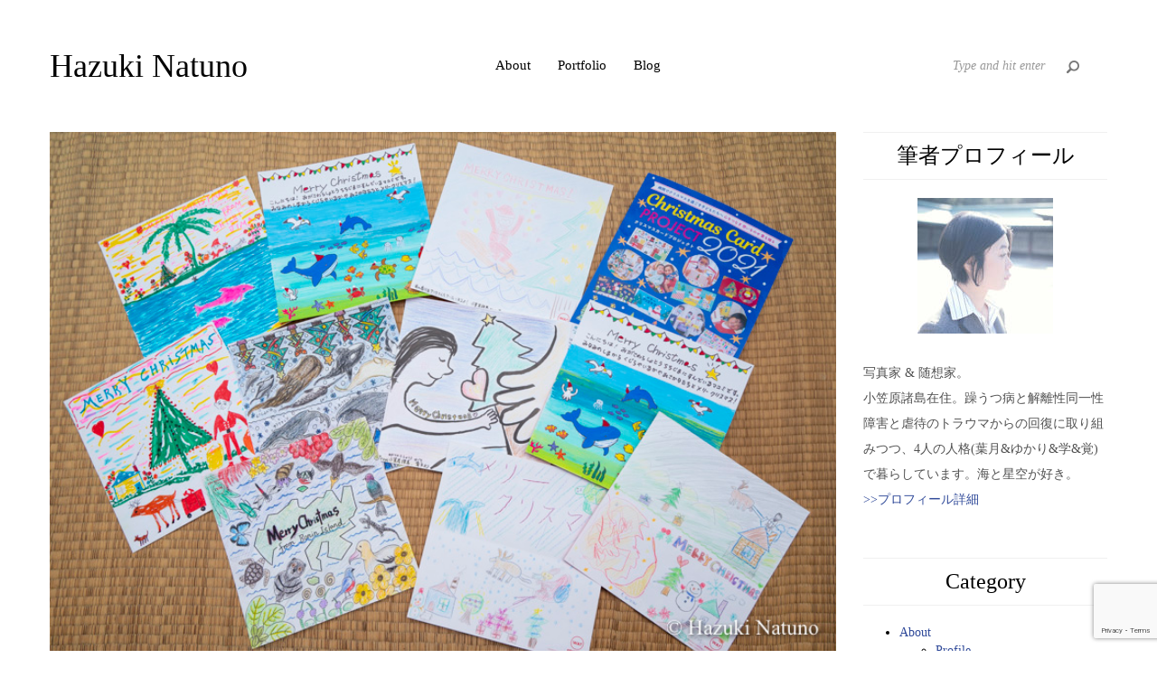

--- FILE ---
content_type: text/html; charset=UTF-8
request_url: https://natunohazuki.com/2021/12/24/xmas_volunteer/
body_size: 12224
content:
<!DOCTYPE html>
<html lang="ja"
	prefix="og: https://ogp.me/ns#"  class="no-js">
<head>
	<meta charset="UTF-8">
	<meta name="viewport" content="width=device-width, initial-scale=1.0, maximum-scale=1.0, user-scalable=no">

	<link rel="profile" href="http://gmpg.org/xfn/11">
	<link rel="pingback" href="https://natunohazuki.com/xmlrpc.php">

	<title>入院している子どもたちにクリスマスカードを贈るボランティアに参加しました | Hazuki Natuno</title>

<!-- All In One SEO Pack 3.7.1[342,407] -->
<meta name="description"  content="NPO法人Wonder Art Productionが主催する「クリスマスカードプロジェクト2021」に参加しました。この活動はホスピタルアーティストの高橋雅子さんが主催する病気で入院している子どもたちにクリスマスカードを贈るプロジェクトで、私は小笠原諸島在住の友達7人と参加しました。" />

<meta name="keywords"  content="夏野,葉月,クリスマス,クリスマスカード,ボランティア,病気,入院,子ども,子供,愛,サンタ,サンタクロース" />

<script type="application/ld+json" class="aioseop-schema">{"@context":"https://schema.org","@graph":[{"@type":"Organization","@id":"https://natunohazuki.com/#organization","url":"https://natunohazuki.com/","name":"Hazuki Natuno","sameAs":[]},{"@type":"WebSite","@id":"https://natunohazuki.com/#website","url":"https://natunohazuki.com/","name":"Hazuki Natuno","publisher":{"@id":"https://natunohazuki.com/#organization"}},{"@type":"WebPage","@id":"https://natunohazuki.com/2021/12/24/xmas_volunteer/#webpage","url":"https://natunohazuki.com/2021/12/24/xmas_volunteer/","inLanguage":"ja","name":"入院している子どもたちにクリスマスカードを贈るボランティアに参加しました","isPartOf":{"@id":"https://natunohazuki.com/#website"},"breadcrumb":{"@id":"https://natunohazuki.com/2021/12/24/xmas_volunteer/#breadcrumblist"},"description":"NPO法人Wonder Art Productionが主催する「クリスマスカードプロジェクト2021」に参加しました。この活動はホスピタルアーティストの高橋雅子さんが主催する病気で入院している子どもたちにクリスマスカードを贈るプロジェクトで、私は小笠原諸島在住の友達7人と参加しました。","image":{"@type":"ImageObject","@id":"https://natunohazuki.com/2021/12/24/xmas_volunteer/#primaryimage","url":"https://natunohazuki.com/wp-content/uploads/2021/12/20211007_NZ59128_blog.jpg","width":800,"height":534},"primaryImageOfPage":{"@id":"https://natunohazuki.com/2021/12/24/xmas_volunteer/#primaryimage"},"datePublished":"2021-12-23T22:00:29+00:00","dateModified":"2021-12-26T07:01:57+00:00"},{"@type":"Article","@id":"https://natunohazuki.com/2021/12/24/xmas_volunteer/#article","isPartOf":{"@id":"https://natunohazuki.com/2021/12/24/xmas_volunteer/#webpage"},"author":{"@id":"https://natunohazuki.com/author/natunohazuki/#author"},"headline":"入院している子どもたちにクリスマスカードを贈るボランティアに参加しました","datePublished":"2021-12-23T22:00:29+00:00","dateModified":"2021-12-26T07:01:57+00:00","commentCount":0,"mainEntityOfPage":{"@id":"https://natunohazuki.com/2021/12/24/xmas_volunteer/#webpage"},"publisher":{"@id":"https://natunohazuki.com/#organization"},"articleSection":"03：Opinion, クリスマス, ボランティア","image":{"@type":"ImageObject","@id":"https://natunohazuki.com/2021/12/24/xmas_volunteer/#primaryimage","url":"https://natunohazuki.com/wp-content/uploads/2021/12/20211007_NZ59128_blog.jpg","width":800,"height":534}},{"@type":"Person","@id":"https://natunohazuki.com/author/natunohazuki/#author","name":"natunohazuki","sameAs":[],"image":{"@type":"ImageObject","@id":"https://natunohazuki.com/#personlogo","url":"https://secure.gravatar.com/avatar/62defdeb50fc59f1474bbe39dc45bee5?s=96&d=mm&r=g","width":96,"height":96,"caption":"natunohazuki"}},{"@type":"BreadcrumbList","@id":"https://natunohazuki.com/2021/12/24/xmas_volunteer/#breadcrumblist","itemListElement":[{"@type":"ListItem","position":1,"item":{"@type":"WebPage","@id":"https://natunohazuki.com/","url":"https://natunohazuki.com/","name":"Hazuki Natuno"}},{"@type":"ListItem","position":2,"item":{"@type":"WebPage","@id":"https://natunohazuki.com/2021/12/24/xmas_volunteer/","url":"https://natunohazuki.com/2021/12/24/xmas_volunteer/","name":"入院している子どもたちにクリスマスカードを贈るボランティアに参加しました"}}]}]}</script>
<link rel="canonical" href="https://natunohazuki.com/2021/12/24/xmas_volunteer/" />
<meta property="og:type" content="article" />
<meta property="og:title" content="入院している子どもたちにクリスマスカードを贈るボランティアに参加しました" />
<meta property="og:description" content="NPO法人Wonder Art Productionが主催する「クリスマスカードプロジェクト2021」に参加しました。この活動はホスピタルアーティストの高橋雅子さんが主催する病気で入院している子どもたちにクリスマスカードを贈るプロジェクトで、私は小笠原諸島在住の友達7人と参加しました。" />
<meta property="og:url" content="https://natunohazuki.com/2021/12/24/xmas_volunteer/" />
<meta property="og:site_name" content="Hazuki Natuno" />
<meta property="og:image" content="https://natunohazuki.com/wp-content/uploads/2021/12/20211007_NZ59128_blog.jpg" />
<meta property="article:published_time" content="2021-12-23T22:00:29Z" />
<meta property="article:modified_time" content="2021-12-26T07:01:57Z" />
<meta property="og:image:secure_url" content="https://natunohazuki.com/wp-content/uploads/2021/12/20211007_NZ59128_blog.jpg" />
<meta name="twitter:card" content="summary_large_image" />
<meta name="twitter:site" content="@natunohazuki" />
<meta name="twitter:domain" content="natunohazuki" />
<meta name="twitter:title" content="入院している子どもたちにクリスマスカードを贈るボランティアに参加しました" />
<meta name="twitter:description" content="NPO法人Wonder Art Productionが主催する「クリスマスカードプロジェクト2021」に参加しました。この活動はホスピタルアーティストの高橋雅子さんが主催する病気で入院している子どもたちにクリスマスカードを贈るプロジェクトで、私は小笠原諸島在住の友達7人と参加しました。" />
<meta name="twitter:image" content="https://natunohazuki.com/wp-content/uploads/2021/12/20211007_NZ59128_blog.jpg" />
<!-- All In One SEO Pack -->
<link rel='dns-prefetch' href='//www.google.com' />
<link rel='dns-prefetch' href='//fonts.googleapis.com' />
<link rel='dns-prefetch' href='//s.w.org' />
<link rel="alternate" type="application/rss+xml" title="Hazuki Natuno &raquo; フィード" href="https://natunohazuki.com/feed/" />
<link rel="alternate" type="application/rss+xml" title="Hazuki Natuno &raquo; コメントフィード" href="https://natunohazuki.com/comments/feed/" />
<link rel="alternate" type="application/rss+xml" title="Hazuki Natuno &raquo; 入院している子どもたちにクリスマスカードを贈るボランティアに参加しました のコメントのフィード" href="https://natunohazuki.com/2021/12/24/xmas_volunteer/feed/" />
		<script type="text/javascript">
			window._wpemojiSettings = {"baseUrl":"https:\/\/s.w.org\/images\/core\/emoji\/12.0.0-1\/72x72\/","ext":".png","svgUrl":"https:\/\/s.w.org\/images\/core\/emoji\/12.0.0-1\/svg\/","svgExt":".svg","source":{"concatemoji":"https:\/\/natunohazuki.com\/wp-includes\/js\/wp-emoji-release.min.js?ver=5.2.21"}};
			!function(e,a,t){var n,r,o,i=a.createElement("canvas"),p=i.getContext&&i.getContext("2d");function s(e,t){var a=String.fromCharCode;p.clearRect(0,0,i.width,i.height),p.fillText(a.apply(this,e),0,0);e=i.toDataURL();return p.clearRect(0,0,i.width,i.height),p.fillText(a.apply(this,t),0,0),e===i.toDataURL()}function c(e){var t=a.createElement("script");t.src=e,t.defer=t.type="text/javascript",a.getElementsByTagName("head")[0].appendChild(t)}for(o=Array("flag","emoji"),t.supports={everything:!0,everythingExceptFlag:!0},r=0;r<o.length;r++)t.supports[o[r]]=function(e){if(!p||!p.fillText)return!1;switch(p.textBaseline="top",p.font="600 32px Arial",e){case"flag":return s([55356,56826,55356,56819],[55356,56826,8203,55356,56819])?!1:!s([55356,57332,56128,56423,56128,56418,56128,56421,56128,56430,56128,56423,56128,56447],[55356,57332,8203,56128,56423,8203,56128,56418,8203,56128,56421,8203,56128,56430,8203,56128,56423,8203,56128,56447]);case"emoji":return!s([55357,56424,55356,57342,8205,55358,56605,8205,55357,56424,55356,57340],[55357,56424,55356,57342,8203,55358,56605,8203,55357,56424,55356,57340])}return!1}(o[r]),t.supports.everything=t.supports.everything&&t.supports[o[r]],"flag"!==o[r]&&(t.supports.everythingExceptFlag=t.supports.everythingExceptFlag&&t.supports[o[r]]);t.supports.everythingExceptFlag=t.supports.everythingExceptFlag&&!t.supports.flag,t.DOMReady=!1,t.readyCallback=function(){t.DOMReady=!0},t.supports.everything||(n=function(){t.readyCallback()},a.addEventListener?(a.addEventListener("DOMContentLoaded",n,!1),e.addEventListener("load",n,!1)):(e.attachEvent("onload",n),a.attachEvent("onreadystatechange",function(){"complete"===a.readyState&&t.readyCallback()})),(n=t.source||{}).concatemoji?c(n.concatemoji):n.wpemoji&&n.twemoji&&(c(n.twemoji),c(n.wpemoji)))}(window,document,window._wpemojiSettings);
		</script>
		<style type="text/css">
img.wp-smiley,
img.emoji {
	display: inline !important;
	border: none !important;
	box-shadow: none !important;
	height: 1em !important;
	width: 1em !important;
	margin: 0 .07em !important;
	vertical-align: -0.1em !important;
	background: none !important;
	padding: 0 !important;
}
</style>
	<link rel='stylesheet' id='wp-block-library-css'  href='https://natunohazuki.com/wp-includes/css/dist/block-library/style.min.css?ver=5.2.21' type='text/css' media='all' />
<link rel='stylesheet' id='contact-form-7-bootstrap-style-css'  href='https://natunohazuki.com/wp-content/plugins/bootstrap-for-contact-form-7/assets/dist/css/style.min.css?ver=5.2.21' type='text/css' media='all' />
<link rel='stylesheet' id='rs-plugin-settings-css'  href='https://natunohazuki.com/wp-content/plugins/revslider/public/assets/css/rs6.css?ver=6.3.1' type='text/css' media='all' />
<style id='rs-plugin-settings-inline-css' type='text/css'>
#rs-demo-id {}
</style>
<link rel='stylesheet' id='ez-icomoon-css'  href='https://natunohazuki.com/wp-content/plugins/easy-table-of-contents/vendor/icomoon/style.min.css?ver=2.0.11' type='text/css' media='all' />
<link rel='stylesheet' id='ez-toc-css'  href='https://natunohazuki.com/wp-content/plugins/easy-table-of-contents/assets/css/screen.min.css?ver=2.0.11' type='text/css' media='all' />
<style id='ez-toc-inline-css' type='text/css'>
div#ez-toc-container p.ez-toc-title {font-size: 120%;}div#ez-toc-container p.ez-toc-title {font-weight: 500;}div#ez-toc-container ul li {font-size: 95%;}div#ez-toc-container {background: #fff;border: 1px solid #ddd;}div#ez-toc-container p.ez-toc-title {color: #999;}div#ez-toc-container ul.ez-toc-list a {color: #428bca;}div#ez-toc-container ul.ez-toc-list a:hover {color: #2a6496;}div#ez-toc-container ul.ez-toc-list a:visited {color: #428bca;}
</style>
<link rel='stylesheet' id='acfgfs-enqueue-fonts-css'  href='//fonts.googleapis.com/css?family=Times+New+Roman%3A%7CTimes+New+Roman%3A%7CTimes%3A&#038;subset=latin&#038;ver=5.2.21' type='text/css' media='all' />
<link rel='stylesheet' id='wph-twbs-css'  href='https://natunohazuki.com/wp-content/uploads/wp-less-cache/wph-twbs.css?ver=1769335408' type='text/css' media='all' />
<link rel='stylesheet' id='wph-animate-module-css'  href='https://natunohazuki.com/wp-content/themes/clean-photo-wp-theme/public/animate.css?ver=5.2.21' type='text/css' media='all' />
<link rel='stylesheet' id='wph-font-awesome-css'  href='https://natunohazuki.com/wp-content/themes/clean-photo-wp-theme/public/fonts/font-awesome.css?ver=5.2.21' type='text/css' media='all' />
<link rel='stylesheet' id='wph-unycon-font-css'  href='https://natunohazuki.com/wp-content/themes/clean-photo-wp-theme/public/fonts/unycon.css?ver=5.2.21' type='text/css' media='all' />
<link rel='stylesheet' id='wph-style-main-css'  href='https://natunohazuki.com/wp-content/uploads/wp-less-cache/wph-style-main.css?ver=1769335408' type='text/css' media='all' />
<style id='wph-style-main-inline-css' type='text/css'>
body {font-family : "MS P明朝", 平成明朝, serif; }

h1{font-family : "MS P明朝", 平成明朝, serif; }
h2{font-family : "MS P明朝", 平成明朝, serif; }
h3{font-family : "MS P明朝", 平成明朝, serif; }
h4{font-family : "MS P明朝", 平成明朝, serif; }
h5{font-family : "MS P明朝", 平成明朝, serif; }
h6{font-family : "MS P明朝", 平成明朝, serif; }

a:hover {color : #314b9a}

.movie-wrap {
     position: relative;
     padding-bottom: 56.25%; /*アスペクト比 16:9の場合の縦幅*/
     height: 0;
     overflow: hidden;
}
 
.movie-wrap iframe {
     position: absolute;
     top: 0;
     left: 0;
     width: 100%;
     height: 100%;
}
</style>
<link rel='stylesheet' id='wph-child-styles-css'  href='https://natunohazuki.com/wp-content/themes/clean-photo-wp-theme/style.css?ver=5.2.21' type='text/css' media='all' />
<script type='text/javascript' src='https://natunohazuki.com/wp-includes/js/jquery/jquery.js?ver=1.12.4-wp'></script>
<script type='text/javascript' src='https://natunohazuki.com/wp-includes/js/jquery/jquery-migrate.min.js?ver=1.4.1'></script>
<script type='text/javascript' src='https://natunohazuki.com/wp-content/plugins/revslider/public/assets/js/rbtools.min.js?ver=6.3.1'></script>
<script type='text/javascript' src='https://natunohazuki.com/wp-content/plugins/revslider/public/assets/js/rs6.min.js?ver=6.3.1'></script>
<!--[if lt IE 9]>
<script type='text/javascript' src='https://natunohazuki.com/wp-content/themes/clean-photo-wp-theme/public/js/vendor/ie_fallback.js?ver=5.2.21'></script>
<![endif]-->
<script type='text/javascript' src='https://natunohazuki.com/wp-content/themes/clean-photo-wp-theme/public/js/vendor/modernizr.custom.js?ver=5.2.21'></script>
<link rel='https://api.w.org/' href='https://natunohazuki.com/wp-json/' />
<link rel="EditURI" type="application/rsd+xml" title="RSD" href="https://natunohazuki.com/xmlrpc.php?rsd" />
<link rel="wlwmanifest" type="application/wlwmanifest+xml" href="https://natunohazuki.com/wp-includes/wlwmanifest.xml" /> 
<link rel='prev' title='私の中で泣く小さな子どもを抱きしめながら' href='https://natunohazuki.com/2021/10/16/embrace_the_child/' />
<link rel='next' title='やりたいことを、やろう 〜新年の挨拶の代わりに〜' href='https://natunohazuki.com/2021/12/31/gotonext/' />
<meta name="generator" content="WordPress 5.2.21" />
<link rel='shortlink' href='https://natunohazuki.com/?p=1953' />
<link rel="alternate" type="application/json+oembed" href="https://natunohazuki.com/wp-json/oembed/1.0/embed?url=https%3A%2F%2Fnatunohazuki.com%2F2021%2F12%2F24%2Fxmas_volunteer%2F" />
<link rel="alternate" type="text/xml+oembed" href="https://natunohazuki.com/wp-json/oembed/1.0/embed?url=https%3A%2F%2Fnatunohazuki.com%2F2021%2F12%2F24%2Fxmas_volunteer%2F&#038;format=xml" />
		<style type="text/css">
			div.wpcf7 .ajax-loader {
				background-image: url('https://natunohazuki.com/wp-content/plugins/contact-form-7/images/ajax-loader.gif');
			}
		</style>
		<meta name="generator" content="Powered by Visual Composer - drag and drop page builder for WordPress."/>
<!--[if lte IE 9]><link rel="stylesheet" type="text/css" href="https://natunohazuki.com/wp-content/plugins/js_composer/assets/css/vc_lte_ie9.min.css" media="screen"><![endif]--><meta name="generator" content="Powered by Slider Revolution 6.3.1 - responsive, Mobile-Friendly Slider Plugin for WordPress with comfortable drag and drop interface." />
<link rel="icon" href="https://natunohazuki.com/wp-content/uploads/2016/05/cropped-anothershore_016-32x32.jpg" sizes="32x32" />
<link rel="icon" href="https://natunohazuki.com/wp-content/uploads/2016/05/cropped-anothershore_016-192x192.jpg" sizes="192x192" />
<link rel="apple-touch-icon-precomposed" href="https://natunohazuki.com/wp-content/uploads/2016/05/cropped-anothershore_016-180x180.jpg" />
<meta name="msapplication-TileImage" content="https://natunohazuki.com/wp-content/uploads/2016/05/cropped-anothershore_016-270x270.jpg" />
<script type="text/javascript">function setREVStartSize(e){
			//window.requestAnimationFrame(function() {				 
				window.RSIW = window.RSIW===undefined ? window.innerWidth : window.RSIW;	
				window.RSIH = window.RSIH===undefined ? window.innerHeight : window.RSIH;	
				try {								
					var pw = document.getElementById(e.c).parentNode.offsetWidth,
						newh;
					pw = pw===0 || isNaN(pw) ? window.RSIW : pw;
					e.tabw = e.tabw===undefined ? 0 : parseInt(e.tabw);
					e.thumbw = e.thumbw===undefined ? 0 : parseInt(e.thumbw);
					e.tabh = e.tabh===undefined ? 0 : parseInt(e.tabh);
					e.thumbh = e.thumbh===undefined ? 0 : parseInt(e.thumbh);
					e.tabhide = e.tabhide===undefined ? 0 : parseInt(e.tabhide);
					e.thumbhide = e.thumbhide===undefined ? 0 : parseInt(e.thumbhide);
					e.mh = e.mh===undefined || e.mh=="" || e.mh==="auto" ? 0 : parseInt(e.mh,0);		
					if(e.layout==="fullscreen" || e.l==="fullscreen") 						
						newh = Math.max(e.mh,window.RSIH);					
					else{					
						e.gw = Array.isArray(e.gw) ? e.gw : [e.gw];
						for (var i in e.rl) if (e.gw[i]===undefined || e.gw[i]===0) e.gw[i] = e.gw[i-1];					
						e.gh = e.el===undefined || e.el==="" || (Array.isArray(e.el) && e.el.length==0)? e.gh : e.el;
						e.gh = Array.isArray(e.gh) ? e.gh : [e.gh];
						for (var i in e.rl) if (e.gh[i]===undefined || e.gh[i]===0) e.gh[i] = e.gh[i-1];
											
						var nl = new Array(e.rl.length),
							ix = 0,						
							sl;					
						e.tabw = e.tabhide>=pw ? 0 : e.tabw;
						e.thumbw = e.thumbhide>=pw ? 0 : e.thumbw;
						e.tabh = e.tabhide>=pw ? 0 : e.tabh;
						e.thumbh = e.thumbhide>=pw ? 0 : e.thumbh;					
						for (var i in e.rl) nl[i] = e.rl[i]<window.RSIW ? 0 : e.rl[i];
						sl = nl[0];									
						for (var i in nl) if (sl>nl[i] && nl[i]>0) { sl = nl[i]; ix=i;}															
						var m = pw>(e.gw[ix]+e.tabw+e.thumbw) ? 1 : (pw-(e.tabw+e.thumbw)) / (e.gw[ix]);					
						newh =  (e.gh[ix] * m) + (e.tabh + e.thumbh);
					}				
					if(window.rs_init_css===undefined) window.rs_init_css = document.head.appendChild(document.createElement("style"));					
					document.getElementById(e.c).height = newh+"px";
					window.rs_init_css.innerHTML += "#"+e.c+"_wrapper { height: "+newh+"px }";				
				} catch(e){
					console.log("Failure at Presize of Slider:" + e)
				}					   
			//});
		  };</script>
<noscript><style type="text/css"> .wpb_animate_when_almost_visible { opacity: 1; }</style></noscript></head>

<body class="post-template-default single single-post postid-1953 single-format-standard wpb-js-composer js-comp-ver-5.0.1 vc_responsive">


<!-- ========= Preloader ========= -->
<div class="preloader-overlay">

	<div class="preloader main-site-preloader"></div>

</div>


<!-- ========= Scrolling anchor ========= -->
<div id="page-top"></div>


<!-- ========= Header ========= -->

<header id="wph-header" class="wph-header desktop-header container header-style-1">

	<!-- logo -->
	<a href="https://natunohazuki.com/" class="left-side header-brand">
					<h1>Hazuki Natuno</h1>
			</a>

	<!-- navigation -->
	<nav class="center-block navigation">
		<ul id="menu-menu_001" class="nav_menu"><li id="menu-item-83" class="menu-item menu-item-type-post_type menu-item-object-page menu-item-has-children menu-item-83"><a href="https://natunohazuki.com/about/">About</a>
<ul class="sub-menu">
	<li id="menu-item-31" class="menu-item menu-item-type-post_type menu-item-object-page menu-item-31"><a href="https://natunohazuki.com/profile/">Profile</a></li>
</ul>
</li>
<li id="menu-item-76" class="menu-item menu-item-type-post_type menu-item-object-page menu-item-has-children menu-item-76"><a href="https://natunohazuki.com/portfolio/">Portfolio</a>
<ul class="sub-menu">
	<li id="menu-item-156" class="menu-item menu-item-type-post_type menu-item-object-page menu-item-156"><a href="https://natunohazuki.com/all-portfolio/">All Portfolio</a></li>
	<li id="menu-item-1046" class="menu-item menu-item-type-custom menu-item-object-custom menu-item-1046"><a href="http://natunohazuki.com/portfolio/resilience/">Resilience</a></li>
	<li id="menu-item-138" class="menu-item menu-item-type-custom menu-item-object-custom menu-item-138"><a href="http://natunohazuki.com/portfolio/change-of-life/">change of life</a></li>
	<li id="menu-item-79" class="menu-item menu-item-type-custom menu-item-object-custom menu-item-79"><a href="http://natunohazuki.com/portfolio/another_shore/">another shore</a></li>
	<li id="menu-item-313" class="menu-item menu-item-type-custom menu-item-object-custom menu-item-313"><a href="http://natunohazuki.com/portfolio/bonin-smile/">Bonin smile</a></li>
</ul>
</li>
<li id="menu-item-168" class="menu-item menu-item-type-post_type menu-item-object-page current_page_parent menu-item-has-children menu-item-168"><a href="https://natunohazuki.com/blog/">Blog</a>
<ul class="sub-menu">
	<li id="menu-item-746" class="menu-item menu-item-type-post_type menu-item-object-page current_page_parent menu-item-746"><a href="https://natunohazuki.com/blog/">All Blog</a></li>
	<li id="menu-item-736" class="menu-item menu-item-type-taxonomy menu-item-object-category menu-item-736"><a href="https://natunohazuki.com/category/info/">Infomation</a></li>
	<li id="menu-item-737" class="menu-item menu-item-type-taxonomy menu-item-object-category menu-item-737"><a href="https://natunohazuki.com/category/essay/">Essay</a></li>
	<li id="menu-item-739" class="menu-item menu-item-type-taxonomy menu-item-object-category current-post-ancestor current-menu-parent current-post-parent menu-item-739"><a href="https://natunohazuki.com/category/opinion/">Opinion</a></li>
	<li id="menu-item-948" class="menu-item menu-item-type-taxonomy menu-item-object-category menu-item-948"><a href="https://natunohazuki.com/category/photo/">Photography</a></li>
	<li id="menu-item-741" class="menu-item menu-item-type-taxonomy menu-item-object-category menu-item-741"><a href="https://natunohazuki.com/category/mentalhealth/">Mental Health</a></li>
	<li id="menu-item-1358" class="menu-item menu-item-type-taxonomy menu-item-object-category menu-item-1358"><a href="https://natunohazuki.com/category/personalitys/">Another Personalitys</a></li>
	<li id="menu-item-740" class="menu-item menu-item-type-taxonomy menu-item-object-category menu-item-740"><a href="https://natunohazuki.com/category/novel/">Novel</a></li>
</ul>
</li>
</ul>	</nav>

	<!-- search & socials -->
	<div class="right-side">
		<div class="searchform-col">
<form role="search" method="get" id="searchform" class="searchform" action="https://natunohazuki.com/">
	<input class="form-control" type="text" name="s"
	       data-mh="searchform"
	       autocomplete="off"
	       value=""
	       placeholder="Type and hit enter"/>

    <button class="submit-btn" data-mh="searchform"><i class="unycon unycon-search"></i></button>
</form></div>
		<div class="socials"></div>
	</div>

</header><!-- mobile header -->
<header class="wph-header mobile-header container">

	<!-- logo -->
	<a href="https://natunohazuki.com/" class="left-side header-brand">
					<h1>Hazuki Natuno</h1>
			</a>


	<!-- menu toggle -->
	<div class="right-side">
		<a href="#" class="fullscreen-menu-toggle">
			<span>Menu</span>
			<i class="menu-bars"><i class="first"></i><i class="second"></i><i class="third"></i></i>
		</a>
	</div>

</header>


<!-- navigation -->
<div id="fullscreen-navigation"><div class="inner-wrap">
	<div class="searchform hidden-lg">
<form role="search" method="get" id="searchform" class="searchform" action="https://natunohazuki.com/">
	<input class="form-control" type="text" name="s"
	       data-mh="searchform"
	       autocomplete="off"
	       value=""
	       placeholder="Type and hit enter"/>

    <button class="submit-btn" data-mh="searchform"><i class="unycon unycon-search"></i></button>
</form></div>
	<nav><ul id="menu-menu_001-1" class="nav_menu"><li class="menu-item menu-item-type-post_type menu-item-object-page menu-item-has-children menu-item-83"><a href="https://natunohazuki.com/about/">About</a>
<ul class="sub-menu">
	<li class="menu-item menu-item-type-post_type menu-item-object-page menu-item-31"><a href="https://natunohazuki.com/profile/">Profile</a></li>
</ul>
</li>
<li class="menu-item menu-item-type-post_type menu-item-object-page menu-item-has-children menu-item-76"><a href="https://natunohazuki.com/portfolio/">Portfolio</a>
<ul class="sub-menu">
	<li class="menu-item menu-item-type-post_type menu-item-object-page menu-item-156"><a href="https://natunohazuki.com/all-portfolio/">All Portfolio</a></li>
	<li class="menu-item menu-item-type-custom menu-item-object-custom menu-item-1046"><a href="http://natunohazuki.com/portfolio/resilience/">Resilience</a></li>
	<li class="menu-item menu-item-type-custom menu-item-object-custom menu-item-138"><a href="http://natunohazuki.com/portfolio/change-of-life/">change of life</a></li>
	<li class="menu-item menu-item-type-custom menu-item-object-custom menu-item-79"><a href="http://natunohazuki.com/portfolio/another_shore/">another shore</a></li>
	<li class="menu-item menu-item-type-custom menu-item-object-custom menu-item-313"><a href="http://natunohazuki.com/portfolio/bonin-smile/">Bonin smile</a></li>
</ul>
</li>
<li class="menu-item menu-item-type-post_type menu-item-object-page current_page_parent menu-item-has-children menu-item-168"><a href="https://natunohazuki.com/blog/">Blog</a>
<ul class="sub-menu">
	<li class="menu-item menu-item-type-post_type menu-item-object-page current_page_parent menu-item-746"><a href="https://natunohazuki.com/blog/">All Blog</a></li>
	<li class="menu-item menu-item-type-taxonomy menu-item-object-category menu-item-736"><a href="https://natunohazuki.com/category/info/">Infomation</a></li>
	<li class="menu-item menu-item-type-taxonomy menu-item-object-category menu-item-737"><a href="https://natunohazuki.com/category/essay/">Essay</a></li>
	<li class="menu-item menu-item-type-taxonomy menu-item-object-category current-post-ancestor current-menu-parent current-post-parent menu-item-739"><a href="https://natunohazuki.com/category/opinion/">Opinion</a></li>
	<li class="menu-item menu-item-type-taxonomy menu-item-object-category menu-item-948"><a href="https://natunohazuki.com/category/photo/">Photography</a></li>
	<li class="menu-item menu-item-type-taxonomy menu-item-object-category menu-item-741"><a href="https://natunohazuki.com/category/mentalhealth/">Mental Health</a></li>
	<li class="menu-item menu-item-type-taxonomy menu-item-object-category menu-item-1358"><a href="https://natunohazuki.com/category/personalitys/">Another Personalitys</a></li>
	<li class="menu-item menu-item-type-taxonomy menu-item-object-category menu-item-740"><a href="https://natunohazuki.com/category/novel/">Novel</a></li>
</ul>
</li>
</ul></nav>
	<div class="socials"></div>
</div></div>





<!-- Regular layout -->

	<section id="wph-main-container" class="post-page container post-1953 post type-post status-publish format-standard has-post-thumbnail hentry category-opinion tag-186 tag-185">
	<div class="row">

		<!-- Main Column -->
		<main class="col-md-8 col-lg-9 content-area">
			

<!-- Featured image -->

<!-- Post hero -->
<div class="post-hero">

	
					<img src="https://natunohazuki.com/wp-content/uploads/2021/12/20211007_NZ59128_blog.jpg" alt="入院している子どもたちにクリスマスカードを贈るボランティアに参加しました"/>
		
	

</div>

<!-- Page heading -->
<header class="post-heading">

	<!-- Title -->
	<h1>入院している子どもたちにクリスマスカードを贈るボランティアに参加しました</h1>

	<!-- Date and tags -->
	<div class="post-meta">
		<span class="post-date">12月 24, 2021</span>
		<span class="sep">&bull;</span>
		<span class="post-tags"><a href="https://natunohazuki.com/category/opinion/" rel="category tag">03：Opinion</a></span>
	</div>


	<!-- Back to portfolio link -->
			<a href="http://natunohazuki.com" class="back-link">
			<i class="unycon unycon-angle-left"></i>
			Back to blog list		</a>
	
</header>


<!-- Page contents -->
<div class="post-body"><p>おはようございます、夏野葉月です。<br />
NPO法人Wonder Art Productionが主催する「クリスマスカードプロジェクト2021」に友達と参加しました。<br />
このプロジェクトは、ホスピタルアーティストの高橋雅子さんが主催する病気で入院している子どもたちにクリスマスカードを贈るボランティア活動です。<br />
高橋さんは2003年から難病で入院中の子どもたちにクリスマスカードを描く人を募集し、書き上がったカードを子どもたちに送付する活動をされていらっしゃいます。<br />
私はWonder Art Productionから10枚のクリスマスカードを取り寄せ、小笠原諸島在住の友達7人と手分けして描いて、10月に返送しました。<br />
参加してくれた友人一同を代表して、クリスマスカードの絵柄を掲載いたします。</p>
<figure id="attachment_1956" aria-describedby="caption-attachment-1956" style="width: 800px" class="wp-caption aligncenter"><img src="http://natunohazuki.com/wp-content/uploads/2021/12/20211007_NZ59153_blog.jpg" alt="" width="800" height="534" class="size-full wp-image-1956" srcset="https://natunohazuki.com/wp-content/uploads/2021/12/20211007_NZ59153_blog.jpg 800w, https://natunohazuki.com/wp-content/uploads/2021/12/20211007_NZ59153_blog-300x200.jpg 300w, https://natunohazuki.com/wp-content/uploads/2021/12/20211007_NZ59153_blog-768x513.jpg 768w, https://natunohazuki.com/wp-content/uploads/2021/12/20211007_NZ59153_blog-480x320.jpg 480w" sizes="(max-width: 800px) 100vw, 800px" /><figcaption id="caption-attachment-1956" class="wp-caption-text">左が事務局から送付いただいたクリスマスカードです。<br />白紙の裏面に各自で絵やメッセージを描きます。</figcaption></figure>
<figure id="attachment_1959" aria-describedby="caption-attachment-1959" style="width: 800px" class="wp-caption aligncenter"><img src="http://natunohazuki.com/wp-content/uploads/2021/12/20211007_NZ59131_blog.jpg" alt="" width="800" height="534" class="size-full wp-image-1959" srcset="https://natunohazuki.com/wp-content/uploads/2021/12/20211007_NZ59131_blog.jpg 800w, https://natunohazuki.com/wp-content/uploads/2021/12/20211007_NZ59131_blog-300x200.jpg 300w, https://natunohazuki.com/wp-content/uploads/2021/12/20211007_NZ59131_blog-768x513.jpg 768w, https://natunohazuki.com/wp-content/uploads/2021/12/20211007_NZ59131_blog-480x320.jpg 480w" sizes="(max-width: 800px) 100vw, 800px" /><figcaption id="caption-attachment-1959" class="wp-caption-text">私が描いたクリスマスカードの1枚です。</figcaption></figure>
<figure id="attachment_1960" aria-describedby="caption-attachment-1960" style="width: 800px" class="wp-caption aligncenter"><img src="http://natunohazuki.com/wp-content/uploads/2021/12/20211007_NZ59137_blog.jpg" alt="" width="800" height="534" class="size-full wp-image-1960" srcset="https://natunohazuki.com/wp-content/uploads/2021/12/20211007_NZ59137_blog.jpg 800w, https://natunohazuki.com/wp-content/uploads/2021/12/20211007_NZ59137_blog-300x200.jpg 300w, https://natunohazuki.com/wp-content/uploads/2021/12/20211007_NZ59137_blog-768x513.jpg 768w, https://natunohazuki.com/wp-content/uploads/2021/12/20211007_NZ59137_blog-480x320.jpg 480w" sizes="(max-width: 800px) 100vw, 800px" /><figcaption id="caption-attachment-1960" class="wp-caption-text">友人の女性の描いたクリスマスカードです。<br />イルカが青い海で泳いでいる絵柄です。</figcaption></figure>
<figure id="attachment_1961" aria-describedby="caption-attachment-1961" style="width: 800px" class="wp-caption aligncenter"><img src="http://natunohazuki.com/wp-content/uploads/2021/12/20211007_NZ59139_blog.jpg" alt="" width="800" height="534" class="size-full wp-image-1961" srcset="https://natunohazuki.com/wp-content/uploads/2021/12/20211007_NZ59139_blog.jpg 800w, https://natunohazuki.com/wp-content/uploads/2021/12/20211007_NZ59139_blog-300x200.jpg 300w, https://natunohazuki.com/wp-content/uploads/2021/12/20211007_NZ59139_blog-768x513.jpg 768w, https://natunohazuki.com/wp-content/uploads/2021/12/20211007_NZ59139_blog-480x320.jpg 480w" sizes="(max-width: 800px) 100vw, 800px" /><figcaption id="caption-attachment-1961" class="wp-caption-text">自然保護団体で働く男性の描いたクリスマスカードです。<br />鯨がたくさん泳いでいます&#x2763;&#xfe0f;</figcaption></figure>
<figure id="attachment_1962" aria-describedby="caption-attachment-1962" style="width: 800px" class="wp-caption aligncenter"><img src="http://natunohazuki.com/wp-content/uploads/2021/12/20211007_NZ59141_blog.jpg" alt="" width="800" height="534" class="size-full wp-image-1962" srcset="https://natunohazuki.com/wp-content/uploads/2021/12/20211007_NZ59141_blog.jpg 800w, https://natunohazuki.com/wp-content/uploads/2021/12/20211007_NZ59141_blog-300x200.jpg 300w, https://natunohazuki.com/wp-content/uploads/2021/12/20211007_NZ59141_blog-768x513.jpg 768w, https://natunohazuki.com/wp-content/uploads/2021/12/20211007_NZ59141_blog-480x320.jpg 480w" sizes="(max-width: 800px) 100vw, 800px" /><figcaption id="caption-attachment-1962" class="wp-caption-text">友人の男性が描いたクリスマスカードです。<br />小笠原諸島の動物が沢山描かれています。</figcaption></figure>
<figure id="attachment_1963" aria-describedby="caption-attachment-1963" style="width: 800px" class="wp-caption aligncenter"><img src="http://natunohazuki.com/wp-content/uploads/2021/12/20211007_NZ59143_blog.jpg" alt="" width="800" height="534" class="size-full wp-image-1963" srcset="https://natunohazuki.com/wp-content/uploads/2021/12/20211007_NZ59143_blog.jpg 800w, https://natunohazuki.com/wp-content/uploads/2021/12/20211007_NZ59143_blog-300x200.jpg 300w, https://natunohazuki.com/wp-content/uploads/2021/12/20211007_NZ59143_blog-768x513.jpg 768w, https://natunohazuki.com/wp-content/uploads/2021/12/20211007_NZ59143_blog-480x320.jpg 480w" sizes="(max-width: 800px) 100vw, 800px" /><figcaption id="caption-attachment-1963" class="wp-caption-text">小学生と保育園のお子様のいる友人は家族皆で素敵な絵を描いてくれました。</figcaption></figure>
<figure id="attachment_1964" aria-describedby="caption-attachment-1964" style="width: 800px" class="wp-caption aligncenter"><img src="http://natunohazuki.com/wp-content/uploads/2021/12/20211007_NZ59149_blog.jpg" alt="" width="800" height="534" class="size-full wp-image-1964" srcset="https://natunohazuki.com/wp-content/uploads/2021/12/20211007_NZ59149_blog.jpg 800w, https://natunohazuki.com/wp-content/uploads/2021/12/20211007_NZ59149_blog-300x200.jpg 300w, https://natunohazuki.com/wp-content/uploads/2021/12/20211007_NZ59149_blog-768x513.jpg 768w, https://natunohazuki.com/wp-content/uploads/2021/12/20211007_NZ59149_blog-480x320.jpg 480w" sizes="(max-width: 800px) 100vw, 800px" /><figcaption id="caption-attachment-1964" class="wp-caption-text">絵を描くのが趣味の友人のクリスマスカードです。<br />とても楽しんで参加してくれました。</figcaption></figure>
<p>12月22日に高橋雅子さんからプロジェクト参加者へお礼のメールが届きました。<br />
『クリスマスカードプロジェクト2021』では、6000枚を超えるカード制作ボランティアが参加し、全国80病院へ無事お届けすることが出来たそうです。</p>
<p>私たちの描いたカードが、ベッドの上でクリスマスを迎えた子どもたちに届けられたと聴いてとても嬉しく思います。<br />
6000人の子どもたちとそのご家族の皆さまに暖かなクリスマスが訪れますことをお祈りしています。<br />
機会があれば、来年もこのボランティアに参加したいと思います。<br />
ご興味のある方は、ぜひWonder Art Productionや高橋さんのホームページを見てみてくださいね&#x2763;&#xfe0f;</p>
<p>皆さまも良い年の瀬をお過ごしください。<br />
MerryXmas&#x1f384;&#x2764;&#xfe0f;</p>
<p><strong>【関連Webサイト】</strong><br />
<strong>NPO法人 Wonder Art Production</strong><br />
<a href="http://wonderartproduction.com">http://wonderartproduction.com</a><br />
<strong>ホスピタルアーティスト 高橋雅子さん公式サイト</strong><br />
<a href="https://www.masakotakahashi.website/">https://www.masakotakahashi.website/</a><br />
<strong>クリスマスカードプロジェクト2021</strong><br />
<a href="https://www.masakotakahashi.website/christmas-card-project">https://www.masakotakahashi.website/christmas-card-project</a></p>
</div>


<!-- Post footer -->
<footer class="post-footer row">

	<!-- Sharing buttons -->
	<div class="col-sm-6 post-sharing-buttons"><div class="share-buttons-container align_left"><div class="text-inner">Share this post on:</div><div class="share-buttons "><a href="http://www.facebook.com/sharer.php?u=https%3A%2F%2Fnatunohazuki.com%2F2021%2F12%2F24%2Fxmas_volunteer%2F" target="_blank"><i class="fa fa-facebook"></i></a><a href="https://plus.google.com/share?url=https%3A%2F%2Fnatunohazuki.com%2F2021%2F12%2F24%2Fxmas_volunteer%2F" target="_blank"><i class="fa fa-google-plus"></i></a><a href="https://twitter.com/share?url=https%3A%2F%2Fnatunohazuki.com%2F2021%2F12%2F24%2Fxmas_volunteer%2F" target="_blank"><i class="fa fa-twitter"></i></a><a href="http://www.linkedin.com/shareArticle?mini=true&amp;url=https%3A%2F%2Fnatunohazuki.com%2F2021%2F12%2F24%2Fxmas_volunteer%2F" target="_blank"><i class="fa fa-linkedin"></i></a></div></div></div>

	<!-- Post Tags(if defined) -->
	<div class="col-sm-6 post-tags">

		Tags:		<div class="tagcloud"><a href="https://natunohazuki.com/tag/%e3%82%af%e3%83%aa%e3%82%b9%e3%83%9e%e3%82%b9/" rel="tag">クリスマス</a>, <a href="https://natunohazuki.com/tag/%e3%83%9c%e3%83%a9%e3%83%b3%e3%83%86%e3%82%a3%e3%82%a2/" rel="tag">ボランティア</a></div>

	</div>
</footer>


<!-- Posts switcher(adjacent) -->


<div class="post-switcher">

	<!-- Previous post link -->
	<a href="https://natunohazuki.com/2021/10/16/embrace_the_child/" class="prev-post ">

		<div class="button-dir">Prev</div>
		<div class="post-title">私の中で泣く小さな子どもを抱きしめながら</div>

	</a>


	<!-- Next post link -->
	<a href="https://natunohazuki.com/2021/12/31/gotonext/" class="next-post ">

		<div class="button-dir">Next</div>
		<div class="post-title">やりたいことを、やろう 〜新年の挨拶の代わりに〜</div>

	</a>

</div>

<!-- Comments -->
		</main>

		<!-- Sidebar Area -->
		<aside class="col-md-4 col-lg-3 sidebar-area">
			<section id="text-2" class="widget-item widget_text"><h1 class="title"><span>筆者プロフィール</span></h1>			<div class="textwidget"><p><img src="http://natunohazuki.com/wp-content/uploads/2020/10/photo_profile-150x150.jpg" alt="" width="150" height="150" class="aligncenter size-thumbnail wp-image-1700" /></p>
<p>写真家 &amp; 随想家。<br />
小笠原諸島在住。躁うつ病と解離性同一性障害と虐待のトラウマからの回復に取り組みつつ、4人の人格(葉月&amp;ゆかり&amp;学&amp;覚)で暮らしています。海と星空が好き。<br />
<a href="http://natunohazuki.com/biography/">&gt;&gt;プロフィール詳細</a></p>
</div>
		</section><section id="nav_menu-3" class="widget-item widget_nav_menu"><h1 class="title"><span>Category</span></h1><div class="menu-menu_001-container"><ul id="menu-menu_001-2" class="menu"><li class="menu-item menu-item-type-post_type menu-item-object-page menu-item-has-children menu-item-83"><a href="https://natunohazuki.com/about/">About</a>
<ul class="sub-menu">
	<li class="menu-item menu-item-type-post_type menu-item-object-page menu-item-31"><a href="https://natunohazuki.com/profile/">Profile</a></li>
</ul>
</li>
<li class="menu-item menu-item-type-post_type menu-item-object-page menu-item-has-children menu-item-76"><a href="https://natunohazuki.com/portfolio/">Portfolio</a>
<ul class="sub-menu">
	<li class="menu-item menu-item-type-post_type menu-item-object-page menu-item-156"><a href="https://natunohazuki.com/all-portfolio/">All Portfolio</a></li>
	<li class="menu-item menu-item-type-custom menu-item-object-custom menu-item-1046"><a href="http://natunohazuki.com/portfolio/resilience/">Resilience</a></li>
	<li class="menu-item menu-item-type-custom menu-item-object-custom menu-item-138"><a href="http://natunohazuki.com/portfolio/change-of-life/">change of life</a></li>
	<li class="menu-item menu-item-type-custom menu-item-object-custom menu-item-79"><a href="http://natunohazuki.com/portfolio/another_shore/">another shore</a></li>
	<li class="menu-item menu-item-type-custom menu-item-object-custom menu-item-313"><a href="http://natunohazuki.com/portfolio/bonin-smile/">Bonin smile</a></li>
</ul>
</li>
<li class="menu-item menu-item-type-post_type menu-item-object-page current_page_parent menu-item-has-children menu-item-168"><a href="https://natunohazuki.com/blog/">Blog</a>
<ul class="sub-menu">
	<li class="menu-item menu-item-type-post_type menu-item-object-page current_page_parent menu-item-746"><a href="https://natunohazuki.com/blog/">All Blog</a></li>
	<li class="menu-item menu-item-type-taxonomy menu-item-object-category menu-item-736"><a href="https://natunohazuki.com/category/info/">Infomation</a></li>
	<li class="menu-item menu-item-type-taxonomy menu-item-object-category menu-item-737"><a href="https://natunohazuki.com/category/essay/">Essay</a></li>
	<li class="menu-item menu-item-type-taxonomy menu-item-object-category current-post-ancestor current-menu-parent current-post-parent menu-item-739"><a href="https://natunohazuki.com/category/opinion/">Opinion</a></li>
	<li class="menu-item menu-item-type-taxonomy menu-item-object-category menu-item-948"><a href="https://natunohazuki.com/category/photo/">Photography</a></li>
	<li class="menu-item menu-item-type-taxonomy menu-item-object-category menu-item-741"><a href="https://natunohazuki.com/category/mentalhealth/">Mental Health</a></li>
	<li class="menu-item menu-item-type-taxonomy menu-item-object-category menu-item-1358"><a href="https://natunohazuki.com/category/personalitys/">Another Personalitys</a></li>
	<li class="menu-item menu-item-type-taxonomy menu-item-object-category menu-item-740"><a href="https://natunohazuki.com/category/novel/">Novel</a></li>
</ul>
</li>
</ul></div></section><section id="archives-2" class="widget-item widget_archive"><h1 class="title"><span>Archive</span></h1>		<label class="screen-reader-text" for="archives-dropdown-2">Archive</label>
		<select id="archives-dropdown-2" name="archive-dropdown">
			
			<option value="">月を選択</option>
				<option value='https://natunohazuki.com/2021/12/'> 2021年12月 &nbsp;(2)</option>
	<option value='https://natunohazuki.com/2021/10/'> 2021年10月 &nbsp;(2)</option>
	<option value='https://natunohazuki.com/2021/09/'> 2021年9月 &nbsp;(1)</option>
	<option value='https://natunohazuki.com/2021/08/'> 2021年8月 &nbsp;(1)</option>
	<option value='https://natunohazuki.com/2021/07/'> 2021年7月 &nbsp;(1)</option>
	<option value='https://natunohazuki.com/2021/06/'> 2021年6月 &nbsp;(1)</option>
	<option value='https://natunohazuki.com/2021/03/'> 2021年3月 &nbsp;(1)</option>
	<option value='https://natunohazuki.com/2021/01/'> 2021年1月 &nbsp;(9)</option>
	<option value='https://natunohazuki.com/2020/12/'> 2020年12月 &nbsp;(2)</option>
	<option value='https://natunohazuki.com/2020/11/'> 2020年11月 &nbsp;(7)</option>
	<option value='https://natunohazuki.com/2020/10/'> 2020年10月 &nbsp;(4)</option>
	<option value='https://natunohazuki.com/2020/09/'> 2020年9月 &nbsp;(5)</option>
	<option value='https://natunohazuki.com/2020/08/'> 2020年8月 &nbsp;(4)</option>
	<option value='https://natunohazuki.com/2020/07/'> 2020年7月 &nbsp;(3)</option>
	<option value='https://natunohazuki.com/2020/06/'> 2020年6月 &nbsp;(10)</option>
	<option value='https://natunohazuki.com/2020/05/'> 2020年5月 &nbsp;(5)</option>
	<option value='https://natunohazuki.com/2020/04/'> 2020年4月 &nbsp;(6)</option>
	<option value='https://natunohazuki.com/2020/03/'> 2020年3月 &nbsp;(3)</option>
	<option value='https://natunohazuki.com/2020/02/'> 2020年2月 &nbsp;(1)</option>
	<option value='https://natunohazuki.com/2020/01/'> 2020年1月 &nbsp;(14)</option>
	<option value='https://natunohazuki.com/2019/12/'> 2019年12月 &nbsp;(3)</option>
	<option value='https://natunohazuki.com/2019/11/'> 2019年11月 &nbsp;(4)</option>
	<option value='https://natunohazuki.com/2019/10/'> 2019年10月 &nbsp;(5)</option>
	<option value='https://natunohazuki.com/2019/09/'> 2019年9月 &nbsp;(3)</option>
	<option value='https://natunohazuki.com/2019/08/'> 2019年8月 &nbsp;(2)</option>
	<option value='https://natunohazuki.com/2019/07/'> 2019年7月 &nbsp;(3)</option>
	<option value='https://natunohazuki.com/2019/06/'> 2019年6月 &nbsp;(1)</option>
	<option value='https://natunohazuki.com/2019/05/'> 2019年5月 &nbsp;(3)</option>
	<option value='https://natunohazuki.com/2019/04/'> 2019年4月 &nbsp;(2)</option>
	<option value='https://natunohazuki.com/2019/02/'> 2019年2月 &nbsp;(1)</option>
	<option value='https://natunohazuki.com/2019/01/'> 2019年1月 &nbsp;(6)</option>
	<option value='https://natunohazuki.com/2018/12/'> 2018年12月 &nbsp;(1)</option>
	<option value='https://natunohazuki.com/2018/11/'> 2018年11月 &nbsp;(1)</option>
	<option value='https://natunohazuki.com/2018/10/'> 2018年10月 &nbsp;(2)</option>
	<option value='https://natunohazuki.com/2018/09/'> 2018年9月 &nbsp;(1)</option>
	<option value='https://natunohazuki.com/2018/08/'> 2018年8月 &nbsp;(3)</option>
	<option value='https://natunohazuki.com/2018/05/'> 2018年5月 &nbsp;(2)</option>
	<option value='https://natunohazuki.com/2018/04/'> 2018年4月 &nbsp;(1)</option>
	<option value='https://natunohazuki.com/2018/03/'> 2018年3月 &nbsp;(1)</option>
	<option value='https://natunohazuki.com/2017/12/'> 2017年12月 &nbsp;(2)</option>
	<option value='https://natunohazuki.com/2017/11/'> 2017年11月 &nbsp;(2)</option>
	<option value='https://natunohazuki.com/2017/10/'> 2017年10月 &nbsp;(3)</option>
	<option value='https://natunohazuki.com/2017/09/'> 2017年9月 &nbsp;(4)</option>
	<option value='https://natunohazuki.com/2017/07/'> 2017年7月 &nbsp;(1)</option>
	<option value='https://natunohazuki.com/2017/05/'> 2017年5月 &nbsp;(2)</option>
	<option value='https://natunohazuki.com/2017/04/'> 2017年4月 &nbsp;(4)</option>
	<option value='https://natunohazuki.com/2017/02/'> 2017年2月 &nbsp;(1)</option>
	<option value='https://natunohazuki.com/2017/01/'> 2017年1月 &nbsp;(2)</option>
	<option value='https://natunohazuki.com/2016/12/'> 2016年12月 &nbsp;(2)</option>
	<option value='https://natunohazuki.com/2016/11/'> 2016年11月 &nbsp;(6)</option>
	<option value='https://natunohazuki.com/2016/10/'> 2016年10月 &nbsp;(2)</option>
	<option value='https://natunohazuki.com/2016/09/'> 2016年9月 &nbsp;(3)</option>
	<option value='https://natunohazuki.com/2016/06/'> 2016年6月 &nbsp;(4)</option>
	<option value='https://natunohazuki.com/2016/05/'> 2016年5月 &nbsp;(3)</option>
	<option value='https://natunohazuki.com/2016/04/'> 2016年4月 &nbsp;(2)</option>
	<option value='https://natunohazuki.com/2016/02/'> 2016年2月 &nbsp;(1)</option>
	<option value='https://natunohazuki.com/2016/01/'> 2016年1月 &nbsp;(1)</option>
	<option value='https://natunohazuki.com/2015/02/'> 2015年2月 &nbsp;(2)</option>
	<option value='https://natunohazuki.com/2014/07/'> 2014年7月 &nbsp;(1)</option>
	<option value='https://natunohazuki.com/2011/09/'> 2011年9月 &nbsp;(1)</option>
	<option value='https://natunohazuki.com/2011/07/'> 2011年7月 &nbsp;(1)</option>
	<option value='https://natunohazuki.com/2011/04/'> 2011年4月 &nbsp;(1)</option>
	<option value='https://natunohazuki.com/2011/01/'> 2011年1月 &nbsp;(1)</option>
	<option value='https://natunohazuki.com/2008/03/'> 2008年3月 &nbsp;(3)</option>
	<option value='https://natunohazuki.com/2008/02/'> 2008年2月 &nbsp;(10)</option>
	<option value='https://natunohazuki.com/2008/01/'> 2008年1月 &nbsp;(5)</option>
	<option value='https://natunohazuki.com/2007/12/'> 2007年12月 &nbsp;(2)</option>
	<option value='https://natunohazuki.com/2007/10/'> 2007年10月 &nbsp;(1)</option>
	<option value='https://natunohazuki.com/2007/01/'> 2007年1月 &nbsp;(1)</option>
	<option value='https://natunohazuki.com/2006/09/'> 2006年9月 &nbsp;(1)</option>
	<option value='https://natunohazuki.com/2006/06/'> 2006年6月 &nbsp;(1)</option>
	<option value='https://natunohazuki.com/2001/08/'> 2001年8月 &nbsp;(1)</option>

		</select>

<script type='text/javascript'>
/* <![CDATA[ */
(function() {
	var dropdown = document.getElementById( "archives-dropdown-2" );
	function onSelectChange() {
		if ( dropdown.options[ dropdown.selectedIndex ].value !== '' ) {
			document.location.href = this.options[ this.selectedIndex ].value;
		}
	}
	dropdown.onchange = onSelectChange;
})();
/* ]]> */
</script>

		</section>		<section id="recent-posts-2" class="widget-item widget_recent_entries">		<h1 class="title"><span>New post</span></h1>		<ul>
											<li>
					<a href="https://natunohazuki.com/2021/12/31/gotonext/">やりたいことを、やろう 〜新年の挨拶の代わりに〜</a>
											<span class="post-date">2021-12-31</span>
									</li>
											<li>
					<a href="https://natunohazuki.com/2021/12/24/xmas_volunteer/">入院している子どもたちにクリスマスカードを贈るボランティアに参加しました</a>
											<span class="post-date">2021-12-24</span>
									</li>
											<li>
					<a href="https://natunohazuki.com/2021/10/16/embrace_the_child/">私の中で泣く小さな子どもを抱きしめながら</a>
											<span class="post-date">2021-10-16</span>
									</li>
											<li>
					<a href="https://natunohazuki.com/2021/10/03/happylunchtime/">人と食べる幸せ</a>
											<span class="post-date">2021-10-03</span>
									</li>
											<li>
					<a href="https://natunohazuki.com/2021/09/16/bestdoctor/">回復とは、あなたが自分自身の最良の主治医になること</a>
											<span class="post-date">2021-09-16</span>
									</li>
											<li>
					<a href="https://natunohazuki.com/2021/08/10/ordinary_day/">特別でない、ただの一日</a>
											<span class="post-date">2021-08-10</span>
									</li>
											<li>
					<a href="https://natunohazuki.com/2021/07/15/real_intention/">弱さの共鳴 〜本音で生きていくために〜</a>
											<span class="post-date">2021-07-15</span>
									</li>
											<li>
					<a href="https://natunohazuki.com/2021/06/22/indiscriminate/">そばにいるよ 〜差別をなくすために大切な、たった１つのこと〜</a>
											<span class="post-date">2021-06-22</span>
									</li>
											<li>
					<a href="https://natunohazuki.com/2021/03/31/independence/">自立とは、本当の自分で選択すること</a>
											<span class="post-date">2021-03-31</span>
									</li>
											<li>
					<a href="https://natunohazuki.com/2021/01/31/we_are_alive/">学｜僕らが、上手く生きていくために</a>
											<span class="post-date">2021-01-31</span>
									</li>
											<li>
					<a href="https://natunohazuki.com/2021/01/30/loveforyou/">ゆかりと私の大切な皆さんへ</a>
											<span class="post-date">2021-01-30</span>
									</li>
											<li>
					<a href="https://natunohazuki.com/2021/01/23/yukari/">ゆかり｜好きな人に好きって言いたい</a>
											<span class="post-date">2021-01-23</span>
									</li>
											<li>
					<a href="https://natunohazuki.com/2021/01/19/stop_suicide/">一緒に生きよう 〜 大切な人が「死にたい」と打ち明けてくれたときに心がけたいこと 〜</a>
											<span class="post-date">2021-01-19</span>
									</li>
											<li>
					<a href="https://natunohazuki.com/2021/01/16/mental_recovery/">落ちこんでも簡単に回復できる、心を癒す5つの方法</a>
											<span class="post-date">2021-01-16</span>
									</li>
											<li>
					<a href="https://natunohazuki.com/2021/01/13/thankyou_for_meeting/">出会ってくれて、ありがとう</a>
											<span class="post-date">2021-01-13</span>
									</li>
					</ul>
		</section>		</aside>

	</div>
	</section>



<!-- ========= Footer ========= -->
<footer id="wph-footer"><div class="container">

	<div class="left-side footer-caption">
		Copyright © 2010 - 2020 <a href="http://natunohazuki.com/">Hazuki Natuno</a>	</div>

	<div class="right-side">
		<a href="#page-top" id="go-to-top">
			<span class="visible-xs-inline">Go to top</span>
			<i class="unycon unycon-angle-double-up"></i>
		</a>
	</div>

</div></footer>


<!-- ========= WordPress JS code ========= -->
<script type='text/javascript'>
/* <![CDATA[ */
var wpcf7 = {"apiSettings":{"root":"https:\/\/natunohazuki.com\/wp-json\/contact-form-7\/v1","namespace":"contact-form-7\/v1"}};
/* ]]> */
</script>
<script type='text/javascript' src='https://natunohazuki.com/wp-content/plugins/contact-form-7/includes/js/scripts.js?ver=5.1.1'></script>
<script type='text/javascript' src='https://natunohazuki.com/wp-includes/js/jquery/jquery.form.min.js?ver=4.2.1'></script>
<script type='text/javascript' src='https://natunohazuki.com/wp-content/plugins/bootstrap-for-contact-form-7/assets/dist/js/scripts.min.js?ver=1.4.8'></script>
<script type='text/javascript' src='https://www.google.com/recaptcha/api.js?render=6LdlX-UUAAAAAFzMDkfUhxv9sQl4JKXfzTdDM3D7&#038;ver=3.0'></script>
<script type='text/javascript' src='https://natunohazuki.com/wp-content/themes/clean-photo-wp-theme/public/js/assets.js?ver=5.2.21'></script>
<script type='text/javascript'>
/* <![CDATA[ */
var CP_LG = {"map_overlay_title":"Click on map to enable interaction","nav_title":"Navigation","WOWDisable":""};
/* ]]> */
</script>
<script type='text/javascript' src='https://natunohazuki.com/wp-content/themes/clean-photo-wp-theme/public/js/main.js?ver=5.2.21'></script>
<script type='text/javascript' src='https://natunohazuki.com/wp-includes/js/wp-embed.min.js?ver=5.2.21'></script>
<script type="text/javascript">
( function( grecaptcha, sitekey ) {

	var wpcf7recaptcha = {
		execute: function() {
			grecaptcha.execute(
				sitekey,
				{ action: 'homepage' }
			).then( function( token ) {
				var forms = document.getElementsByTagName( 'form' );

				for ( var i = 0; i < forms.length; i++ ) {
					var fields = forms[ i ].getElementsByTagName( 'input' );

					for ( var j = 0; j < fields.length; j++ ) {
						var field = fields[ j ];

						if ( 'g-recaptcha-response' === field.getAttribute( 'name' ) ) {
							field.setAttribute( 'value', token );
							break;
						}
					}
				}
			} );
		}
	};

	grecaptcha.ready( wpcf7recaptcha.execute );

	document.addEventListener( 'wpcf7submit', wpcf7recaptcha.execute, false );

} )( grecaptcha, '6LdlX-UUAAAAAFzMDkfUhxv9sQl4JKXfzTdDM3D7' );
</script>


</body></html>

--- FILE ---
content_type: text/html; charset=utf-8
request_url: https://www.google.com/recaptcha/api2/anchor?ar=1&k=6LdlX-UUAAAAAFzMDkfUhxv9sQl4JKXfzTdDM3D7&co=aHR0cHM6Ly9uYXR1bm9oYXp1a2kuY29tOjQ0Mw..&hl=en&v=PoyoqOPhxBO7pBk68S4YbpHZ&size=invisible&anchor-ms=20000&execute-ms=30000&cb=ddc6rj99dhos
body_size: 48806
content:
<!DOCTYPE HTML><html dir="ltr" lang="en"><head><meta http-equiv="Content-Type" content="text/html; charset=UTF-8">
<meta http-equiv="X-UA-Compatible" content="IE=edge">
<title>reCAPTCHA</title>
<style type="text/css">
/* cyrillic-ext */
@font-face {
  font-family: 'Roboto';
  font-style: normal;
  font-weight: 400;
  font-stretch: 100%;
  src: url(//fonts.gstatic.com/s/roboto/v48/KFO7CnqEu92Fr1ME7kSn66aGLdTylUAMa3GUBHMdazTgWw.woff2) format('woff2');
  unicode-range: U+0460-052F, U+1C80-1C8A, U+20B4, U+2DE0-2DFF, U+A640-A69F, U+FE2E-FE2F;
}
/* cyrillic */
@font-face {
  font-family: 'Roboto';
  font-style: normal;
  font-weight: 400;
  font-stretch: 100%;
  src: url(//fonts.gstatic.com/s/roboto/v48/KFO7CnqEu92Fr1ME7kSn66aGLdTylUAMa3iUBHMdazTgWw.woff2) format('woff2');
  unicode-range: U+0301, U+0400-045F, U+0490-0491, U+04B0-04B1, U+2116;
}
/* greek-ext */
@font-face {
  font-family: 'Roboto';
  font-style: normal;
  font-weight: 400;
  font-stretch: 100%;
  src: url(//fonts.gstatic.com/s/roboto/v48/KFO7CnqEu92Fr1ME7kSn66aGLdTylUAMa3CUBHMdazTgWw.woff2) format('woff2');
  unicode-range: U+1F00-1FFF;
}
/* greek */
@font-face {
  font-family: 'Roboto';
  font-style: normal;
  font-weight: 400;
  font-stretch: 100%;
  src: url(//fonts.gstatic.com/s/roboto/v48/KFO7CnqEu92Fr1ME7kSn66aGLdTylUAMa3-UBHMdazTgWw.woff2) format('woff2');
  unicode-range: U+0370-0377, U+037A-037F, U+0384-038A, U+038C, U+038E-03A1, U+03A3-03FF;
}
/* math */
@font-face {
  font-family: 'Roboto';
  font-style: normal;
  font-weight: 400;
  font-stretch: 100%;
  src: url(//fonts.gstatic.com/s/roboto/v48/KFO7CnqEu92Fr1ME7kSn66aGLdTylUAMawCUBHMdazTgWw.woff2) format('woff2');
  unicode-range: U+0302-0303, U+0305, U+0307-0308, U+0310, U+0312, U+0315, U+031A, U+0326-0327, U+032C, U+032F-0330, U+0332-0333, U+0338, U+033A, U+0346, U+034D, U+0391-03A1, U+03A3-03A9, U+03B1-03C9, U+03D1, U+03D5-03D6, U+03F0-03F1, U+03F4-03F5, U+2016-2017, U+2034-2038, U+203C, U+2040, U+2043, U+2047, U+2050, U+2057, U+205F, U+2070-2071, U+2074-208E, U+2090-209C, U+20D0-20DC, U+20E1, U+20E5-20EF, U+2100-2112, U+2114-2115, U+2117-2121, U+2123-214F, U+2190, U+2192, U+2194-21AE, U+21B0-21E5, U+21F1-21F2, U+21F4-2211, U+2213-2214, U+2216-22FF, U+2308-230B, U+2310, U+2319, U+231C-2321, U+2336-237A, U+237C, U+2395, U+239B-23B7, U+23D0, U+23DC-23E1, U+2474-2475, U+25AF, U+25B3, U+25B7, U+25BD, U+25C1, U+25CA, U+25CC, U+25FB, U+266D-266F, U+27C0-27FF, U+2900-2AFF, U+2B0E-2B11, U+2B30-2B4C, U+2BFE, U+3030, U+FF5B, U+FF5D, U+1D400-1D7FF, U+1EE00-1EEFF;
}
/* symbols */
@font-face {
  font-family: 'Roboto';
  font-style: normal;
  font-weight: 400;
  font-stretch: 100%;
  src: url(//fonts.gstatic.com/s/roboto/v48/KFO7CnqEu92Fr1ME7kSn66aGLdTylUAMaxKUBHMdazTgWw.woff2) format('woff2');
  unicode-range: U+0001-000C, U+000E-001F, U+007F-009F, U+20DD-20E0, U+20E2-20E4, U+2150-218F, U+2190, U+2192, U+2194-2199, U+21AF, U+21E6-21F0, U+21F3, U+2218-2219, U+2299, U+22C4-22C6, U+2300-243F, U+2440-244A, U+2460-24FF, U+25A0-27BF, U+2800-28FF, U+2921-2922, U+2981, U+29BF, U+29EB, U+2B00-2BFF, U+4DC0-4DFF, U+FFF9-FFFB, U+10140-1018E, U+10190-1019C, U+101A0, U+101D0-101FD, U+102E0-102FB, U+10E60-10E7E, U+1D2C0-1D2D3, U+1D2E0-1D37F, U+1F000-1F0FF, U+1F100-1F1AD, U+1F1E6-1F1FF, U+1F30D-1F30F, U+1F315, U+1F31C, U+1F31E, U+1F320-1F32C, U+1F336, U+1F378, U+1F37D, U+1F382, U+1F393-1F39F, U+1F3A7-1F3A8, U+1F3AC-1F3AF, U+1F3C2, U+1F3C4-1F3C6, U+1F3CA-1F3CE, U+1F3D4-1F3E0, U+1F3ED, U+1F3F1-1F3F3, U+1F3F5-1F3F7, U+1F408, U+1F415, U+1F41F, U+1F426, U+1F43F, U+1F441-1F442, U+1F444, U+1F446-1F449, U+1F44C-1F44E, U+1F453, U+1F46A, U+1F47D, U+1F4A3, U+1F4B0, U+1F4B3, U+1F4B9, U+1F4BB, U+1F4BF, U+1F4C8-1F4CB, U+1F4D6, U+1F4DA, U+1F4DF, U+1F4E3-1F4E6, U+1F4EA-1F4ED, U+1F4F7, U+1F4F9-1F4FB, U+1F4FD-1F4FE, U+1F503, U+1F507-1F50B, U+1F50D, U+1F512-1F513, U+1F53E-1F54A, U+1F54F-1F5FA, U+1F610, U+1F650-1F67F, U+1F687, U+1F68D, U+1F691, U+1F694, U+1F698, U+1F6AD, U+1F6B2, U+1F6B9-1F6BA, U+1F6BC, U+1F6C6-1F6CF, U+1F6D3-1F6D7, U+1F6E0-1F6EA, U+1F6F0-1F6F3, U+1F6F7-1F6FC, U+1F700-1F7FF, U+1F800-1F80B, U+1F810-1F847, U+1F850-1F859, U+1F860-1F887, U+1F890-1F8AD, U+1F8B0-1F8BB, U+1F8C0-1F8C1, U+1F900-1F90B, U+1F93B, U+1F946, U+1F984, U+1F996, U+1F9E9, U+1FA00-1FA6F, U+1FA70-1FA7C, U+1FA80-1FA89, U+1FA8F-1FAC6, U+1FACE-1FADC, U+1FADF-1FAE9, U+1FAF0-1FAF8, U+1FB00-1FBFF;
}
/* vietnamese */
@font-face {
  font-family: 'Roboto';
  font-style: normal;
  font-weight: 400;
  font-stretch: 100%;
  src: url(//fonts.gstatic.com/s/roboto/v48/KFO7CnqEu92Fr1ME7kSn66aGLdTylUAMa3OUBHMdazTgWw.woff2) format('woff2');
  unicode-range: U+0102-0103, U+0110-0111, U+0128-0129, U+0168-0169, U+01A0-01A1, U+01AF-01B0, U+0300-0301, U+0303-0304, U+0308-0309, U+0323, U+0329, U+1EA0-1EF9, U+20AB;
}
/* latin-ext */
@font-face {
  font-family: 'Roboto';
  font-style: normal;
  font-weight: 400;
  font-stretch: 100%;
  src: url(//fonts.gstatic.com/s/roboto/v48/KFO7CnqEu92Fr1ME7kSn66aGLdTylUAMa3KUBHMdazTgWw.woff2) format('woff2');
  unicode-range: U+0100-02BA, U+02BD-02C5, U+02C7-02CC, U+02CE-02D7, U+02DD-02FF, U+0304, U+0308, U+0329, U+1D00-1DBF, U+1E00-1E9F, U+1EF2-1EFF, U+2020, U+20A0-20AB, U+20AD-20C0, U+2113, U+2C60-2C7F, U+A720-A7FF;
}
/* latin */
@font-face {
  font-family: 'Roboto';
  font-style: normal;
  font-weight: 400;
  font-stretch: 100%;
  src: url(//fonts.gstatic.com/s/roboto/v48/KFO7CnqEu92Fr1ME7kSn66aGLdTylUAMa3yUBHMdazQ.woff2) format('woff2');
  unicode-range: U+0000-00FF, U+0131, U+0152-0153, U+02BB-02BC, U+02C6, U+02DA, U+02DC, U+0304, U+0308, U+0329, U+2000-206F, U+20AC, U+2122, U+2191, U+2193, U+2212, U+2215, U+FEFF, U+FFFD;
}
/* cyrillic-ext */
@font-face {
  font-family: 'Roboto';
  font-style: normal;
  font-weight: 500;
  font-stretch: 100%;
  src: url(//fonts.gstatic.com/s/roboto/v48/KFO7CnqEu92Fr1ME7kSn66aGLdTylUAMa3GUBHMdazTgWw.woff2) format('woff2');
  unicode-range: U+0460-052F, U+1C80-1C8A, U+20B4, U+2DE0-2DFF, U+A640-A69F, U+FE2E-FE2F;
}
/* cyrillic */
@font-face {
  font-family: 'Roboto';
  font-style: normal;
  font-weight: 500;
  font-stretch: 100%;
  src: url(//fonts.gstatic.com/s/roboto/v48/KFO7CnqEu92Fr1ME7kSn66aGLdTylUAMa3iUBHMdazTgWw.woff2) format('woff2');
  unicode-range: U+0301, U+0400-045F, U+0490-0491, U+04B0-04B1, U+2116;
}
/* greek-ext */
@font-face {
  font-family: 'Roboto';
  font-style: normal;
  font-weight: 500;
  font-stretch: 100%;
  src: url(//fonts.gstatic.com/s/roboto/v48/KFO7CnqEu92Fr1ME7kSn66aGLdTylUAMa3CUBHMdazTgWw.woff2) format('woff2');
  unicode-range: U+1F00-1FFF;
}
/* greek */
@font-face {
  font-family: 'Roboto';
  font-style: normal;
  font-weight: 500;
  font-stretch: 100%;
  src: url(//fonts.gstatic.com/s/roboto/v48/KFO7CnqEu92Fr1ME7kSn66aGLdTylUAMa3-UBHMdazTgWw.woff2) format('woff2');
  unicode-range: U+0370-0377, U+037A-037F, U+0384-038A, U+038C, U+038E-03A1, U+03A3-03FF;
}
/* math */
@font-face {
  font-family: 'Roboto';
  font-style: normal;
  font-weight: 500;
  font-stretch: 100%;
  src: url(//fonts.gstatic.com/s/roboto/v48/KFO7CnqEu92Fr1ME7kSn66aGLdTylUAMawCUBHMdazTgWw.woff2) format('woff2');
  unicode-range: U+0302-0303, U+0305, U+0307-0308, U+0310, U+0312, U+0315, U+031A, U+0326-0327, U+032C, U+032F-0330, U+0332-0333, U+0338, U+033A, U+0346, U+034D, U+0391-03A1, U+03A3-03A9, U+03B1-03C9, U+03D1, U+03D5-03D6, U+03F0-03F1, U+03F4-03F5, U+2016-2017, U+2034-2038, U+203C, U+2040, U+2043, U+2047, U+2050, U+2057, U+205F, U+2070-2071, U+2074-208E, U+2090-209C, U+20D0-20DC, U+20E1, U+20E5-20EF, U+2100-2112, U+2114-2115, U+2117-2121, U+2123-214F, U+2190, U+2192, U+2194-21AE, U+21B0-21E5, U+21F1-21F2, U+21F4-2211, U+2213-2214, U+2216-22FF, U+2308-230B, U+2310, U+2319, U+231C-2321, U+2336-237A, U+237C, U+2395, U+239B-23B7, U+23D0, U+23DC-23E1, U+2474-2475, U+25AF, U+25B3, U+25B7, U+25BD, U+25C1, U+25CA, U+25CC, U+25FB, U+266D-266F, U+27C0-27FF, U+2900-2AFF, U+2B0E-2B11, U+2B30-2B4C, U+2BFE, U+3030, U+FF5B, U+FF5D, U+1D400-1D7FF, U+1EE00-1EEFF;
}
/* symbols */
@font-face {
  font-family: 'Roboto';
  font-style: normal;
  font-weight: 500;
  font-stretch: 100%;
  src: url(//fonts.gstatic.com/s/roboto/v48/KFO7CnqEu92Fr1ME7kSn66aGLdTylUAMaxKUBHMdazTgWw.woff2) format('woff2');
  unicode-range: U+0001-000C, U+000E-001F, U+007F-009F, U+20DD-20E0, U+20E2-20E4, U+2150-218F, U+2190, U+2192, U+2194-2199, U+21AF, U+21E6-21F0, U+21F3, U+2218-2219, U+2299, U+22C4-22C6, U+2300-243F, U+2440-244A, U+2460-24FF, U+25A0-27BF, U+2800-28FF, U+2921-2922, U+2981, U+29BF, U+29EB, U+2B00-2BFF, U+4DC0-4DFF, U+FFF9-FFFB, U+10140-1018E, U+10190-1019C, U+101A0, U+101D0-101FD, U+102E0-102FB, U+10E60-10E7E, U+1D2C0-1D2D3, U+1D2E0-1D37F, U+1F000-1F0FF, U+1F100-1F1AD, U+1F1E6-1F1FF, U+1F30D-1F30F, U+1F315, U+1F31C, U+1F31E, U+1F320-1F32C, U+1F336, U+1F378, U+1F37D, U+1F382, U+1F393-1F39F, U+1F3A7-1F3A8, U+1F3AC-1F3AF, U+1F3C2, U+1F3C4-1F3C6, U+1F3CA-1F3CE, U+1F3D4-1F3E0, U+1F3ED, U+1F3F1-1F3F3, U+1F3F5-1F3F7, U+1F408, U+1F415, U+1F41F, U+1F426, U+1F43F, U+1F441-1F442, U+1F444, U+1F446-1F449, U+1F44C-1F44E, U+1F453, U+1F46A, U+1F47D, U+1F4A3, U+1F4B0, U+1F4B3, U+1F4B9, U+1F4BB, U+1F4BF, U+1F4C8-1F4CB, U+1F4D6, U+1F4DA, U+1F4DF, U+1F4E3-1F4E6, U+1F4EA-1F4ED, U+1F4F7, U+1F4F9-1F4FB, U+1F4FD-1F4FE, U+1F503, U+1F507-1F50B, U+1F50D, U+1F512-1F513, U+1F53E-1F54A, U+1F54F-1F5FA, U+1F610, U+1F650-1F67F, U+1F687, U+1F68D, U+1F691, U+1F694, U+1F698, U+1F6AD, U+1F6B2, U+1F6B9-1F6BA, U+1F6BC, U+1F6C6-1F6CF, U+1F6D3-1F6D7, U+1F6E0-1F6EA, U+1F6F0-1F6F3, U+1F6F7-1F6FC, U+1F700-1F7FF, U+1F800-1F80B, U+1F810-1F847, U+1F850-1F859, U+1F860-1F887, U+1F890-1F8AD, U+1F8B0-1F8BB, U+1F8C0-1F8C1, U+1F900-1F90B, U+1F93B, U+1F946, U+1F984, U+1F996, U+1F9E9, U+1FA00-1FA6F, U+1FA70-1FA7C, U+1FA80-1FA89, U+1FA8F-1FAC6, U+1FACE-1FADC, U+1FADF-1FAE9, U+1FAF0-1FAF8, U+1FB00-1FBFF;
}
/* vietnamese */
@font-face {
  font-family: 'Roboto';
  font-style: normal;
  font-weight: 500;
  font-stretch: 100%;
  src: url(//fonts.gstatic.com/s/roboto/v48/KFO7CnqEu92Fr1ME7kSn66aGLdTylUAMa3OUBHMdazTgWw.woff2) format('woff2');
  unicode-range: U+0102-0103, U+0110-0111, U+0128-0129, U+0168-0169, U+01A0-01A1, U+01AF-01B0, U+0300-0301, U+0303-0304, U+0308-0309, U+0323, U+0329, U+1EA0-1EF9, U+20AB;
}
/* latin-ext */
@font-face {
  font-family: 'Roboto';
  font-style: normal;
  font-weight: 500;
  font-stretch: 100%;
  src: url(//fonts.gstatic.com/s/roboto/v48/KFO7CnqEu92Fr1ME7kSn66aGLdTylUAMa3KUBHMdazTgWw.woff2) format('woff2');
  unicode-range: U+0100-02BA, U+02BD-02C5, U+02C7-02CC, U+02CE-02D7, U+02DD-02FF, U+0304, U+0308, U+0329, U+1D00-1DBF, U+1E00-1E9F, U+1EF2-1EFF, U+2020, U+20A0-20AB, U+20AD-20C0, U+2113, U+2C60-2C7F, U+A720-A7FF;
}
/* latin */
@font-face {
  font-family: 'Roboto';
  font-style: normal;
  font-weight: 500;
  font-stretch: 100%;
  src: url(//fonts.gstatic.com/s/roboto/v48/KFO7CnqEu92Fr1ME7kSn66aGLdTylUAMa3yUBHMdazQ.woff2) format('woff2');
  unicode-range: U+0000-00FF, U+0131, U+0152-0153, U+02BB-02BC, U+02C6, U+02DA, U+02DC, U+0304, U+0308, U+0329, U+2000-206F, U+20AC, U+2122, U+2191, U+2193, U+2212, U+2215, U+FEFF, U+FFFD;
}
/* cyrillic-ext */
@font-face {
  font-family: 'Roboto';
  font-style: normal;
  font-weight: 900;
  font-stretch: 100%;
  src: url(//fonts.gstatic.com/s/roboto/v48/KFO7CnqEu92Fr1ME7kSn66aGLdTylUAMa3GUBHMdazTgWw.woff2) format('woff2');
  unicode-range: U+0460-052F, U+1C80-1C8A, U+20B4, U+2DE0-2DFF, U+A640-A69F, U+FE2E-FE2F;
}
/* cyrillic */
@font-face {
  font-family: 'Roboto';
  font-style: normal;
  font-weight: 900;
  font-stretch: 100%;
  src: url(//fonts.gstatic.com/s/roboto/v48/KFO7CnqEu92Fr1ME7kSn66aGLdTylUAMa3iUBHMdazTgWw.woff2) format('woff2');
  unicode-range: U+0301, U+0400-045F, U+0490-0491, U+04B0-04B1, U+2116;
}
/* greek-ext */
@font-face {
  font-family: 'Roboto';
  font-style: normal;
  font-weight: 900;
  font-stretch: 100%;
  src: url(//fonts.gstatic.com/s/roboto/v48/KFO7CnqEu92Fr1ME7kSn66aGLdTylUAMa3CUBHMdazTgWw.woff2) format('woff2');
  unicode-range: U+1F00-1FFF;
}
/* greek */
@font-face {
  font-family: 'Roboto';
  font-style: normal;
  font-weight: 900;
  font-stretch: 100%;
  src: url(//fonts.gstatic.com/s/roboto/v48/KFO7CnqEu92Fr1ME7kSn66aGLdTylUAMa3-UBHMdazTgWw.woff2) format('woff2');
  unicode-range: U+0370-0377, U+037A-037F, U+0384-038A, U+038C, U+038E-03A1, U+03A3-03FF;
}
/* math */
@font-face {
  font-family: 'Roboto';
  font-style: normal;
  font-weight: 900;
  font-stretch: 100%;
  src: url(//fonts.gstatic.com/s/roboto/v48/KFO7CnqEu92Fr1ME7kSn66aGLdTylUAMawCUBHMdazTgWw.woff2) format('woff2');
  unicode-range: U+0302-0303, U+0305, U+0307-0308, U+0310, U+0312, U+0315, U+031A, U+0326-0327, U+032C, U+032F-0330, U+0332-0333, U+0338, U+033A, U+0346, U+034D, U+0391-03A1, U+03A3-03A9, U+03B1-03C9, U+03D1, U+03D5-03D6, U+03F0-03F1, U+03F4-03F5, U+2016-2017, U+2034-2038, U+203C, U+2040, U+2043, U+2047, U+2050, U+2057, U+205F, U+2070-2071, U+2074-208E, U+2090-209C, U+20D0-20DC, U+20E1, U+20E5-20EF, U+2100-2112, U+2114-2115, U+2117-2121, U+2123-214F, U+2190, U+2192, U+2194-21AE, U+21B0-21E5, U+21F1-21F2, U+21F4-2211, U+2213-2214, U+2216-22FF, U+2308-230B, U+2310, U+2319, U+231C-2321, U+2336-237A, U+237C, U+2395, U+239B-23B7, U+23D0, U+23DC-23E1, U+2474-2475, U+25AF, U+25B3, U+25B7, U+25BD, U+25C1, U+25CA, U+25CC, U+25FB, U+266D-266F, U+27C0-27FF, U+2900-2AFF, U+2B0E-2B11, U+2B30-2B4C, U+2BFE, U+3030, U+FF5B, U+FF5D, U+1D400-1D7FF, U+1EE00-1EEFF;
}
/* symbols */
@font-face {
  font-family: 'Roboto';
  font-style: normal;
  font-weight: 900;
  font-stretch: 100%;
  src: url(//fonts.gstatic.com/s/roboto/v48/KFO7CnqEu92Fr1ME7kSn66aGLdTylUAMaxKUBHMdazTgWw.woff2) format('woff2');
  unicode-range: U+0001-000C, U+000E-001F, U+007F-009F, U+20DD-20E0, U+20E2-20E4, U+2150-218F, U+2190, U+2192, U+2194-2199, U+21AF, U+21E6-21F0, U+21F3, U+2218-2219, U+2299, U+22C4-22C6, U+2300-243F, U+2440-244A, U+2460-24FF, U+25A0-27BF, U+2800-28FF, U+2921-2922, U+2981, U+29BF, U+29EB, U+2B00-2BFF, U+4DC0-4DFF, U+FFF9-FFFB, U+10140-1018E, U+10190-1019C, U+101A0, U+101D0-101FD, U+102E0-102FB, U+10E60-10E7E, U+1D2C0-1D2D3, U+1D2E0-1D37F, U+1F000-1F0FF, U+1F100-1F1AD, U+1F1E6-1F1FF, U+1F30D-1F30F, U+1F315, U+1F31C, U+1F31E, U+1F320-1F32C, U+1F336, U+1F378, U+1F37D, U+1F382, U+1F393-1F39F, U+1F3A7-1F3A8, U+1F3AC-1F3AF, U+1F3C2, U+1F3C4-1F3C6, U+1F3CA-1F3CE, U+1F3D4-1F3E0, U+1F3ED, U+1F3F1-1F3F3, U+1F3F5-1F3F7, U+1F408, U+1F415, U+1F41F, U+1F426, U+1F43F, U+1F441-1F442, U+1F444, U+1F446-1F449, U+1F44C-1F44E, U+1F453, U+1F46A, U+1F47D, U+1F4A3, U+1F4B0, U+1F4B3, U+1F4B9, U+1F4BB, U+1F4BF, U+1F4C8-1F4CB, U+1F4D6, U+1F4DA, U+1F4DF, U+1F4E3-1F4E6, U+1F4EA-1F4ED, U+1F4F7, U+1F4F9-1F4FB, U+1F4FD-1F4FE, U+1F503, U+1F507-1F50B, U+1F50D, U+1F512-1F513, U+1F53E-1F54A, U+1F54F-1F5FA, U+1F610, U+1F650-1F67F, U+1F687, U+1F68D, U+1F691, U+1F694, U+1F698, U+1F6AD, U+1F6B2, U+1F6B9-1F6BA, U+1F6BC, U+1F6C6-1F6CF, U+1F6D3-1F6D7, U+1F6E0-1F6EA, U+1F6F0-1F6F3, U+1F6F7-1F6FC, U+1F700-1F7FF, U+1F800-1F80B, U+1F810-1F847, U+1F850-1F859, U+1F860-1F887, U+1F890-1F8AD, U+1F8B0-1F8BB, U+1F8C0-1F8C1, U+1F900-1F90B, U+1F93B, U+1F946, U+1F984, U+1F996, U+1F9E9, U+1FA00-1FA6F, U+1FA70-1FA7C, U+1FA80-1FA89, U+1FA8F-1FAC6, U+1FACE-1FADC, U+1FADF-1FAE9, U+1FAF0-1FAF8, U+1FB00-1FBFF;
}
/* vietnamese */
@font-face {
  font-family: 'Roboto';
  font-style: normal;
  font-weight: 900;
  font-stretch: 100%;
  src: url(//fonts.gstatic.com/s/roboto/v48/KFO7CnqEu92Fr1ME7kSn66aGLdTylUAMa3OUBHMdazTgWw.woff2) format('woff2');
  unicode-range: U+0102-0103, U+0110-0111, U+0128-0129, U+0168-0169, U+01A0-01A1, U+01AF-01B0, U+0300-0301, U+0303-0304, U+0308-0309, U+0323, U+0329, U+1EA0-1EF9, U+20AB;
}
/* latin-ext */
@font-face {
  font-family: 'Roboto';
  font-style: normal;
  font-weight: 900;
  font-stretch: 100%;
  src: url(//fonts.gstatic.com/s/roboto/v48/KFO7CnqEu92Fr1ME7kSn66aGLdTylUAMa3KUBHMdazTgWw.woff2) format('woff2');
  unicode-range: U+0100-02BA, U+02BD-02C5, U+02C7-02CC, U+02CE-02D7, U+02DD-02FF, U+0304, U+0308, U+0329, U+1D00-1DBF, U+1E00-1E9F, U+1EF2-1EFF, U+2020, U+20A0-20AB, U+20AD-20C0, U+2113, U+2C60-2C7F, U+A720-A7FF;
}
/* latin */
@font-face {
  font-family: 'Roboto';
  font-style: normal;
  font-weight: 900;
  font-stretch: 100%;
  src: url(//fonts.gstatic.com/s/roboto/v48/KFO7CnqEu92Fr1ME7kSn66aGLdTylUAMa3yUBHMdazQ.woff2) format('woff2');
  unicode-range: U+0000-00FF, U+0131, U+0152-0153, U+02BB-02BC, U+02C6, U+02DA, U+02DC, U+0304, U+0308, U+0329, U+2000-206F, U+20AC, U+2122, U+2191, U+2193, U+2212, U+2215, U+FEFF, U+FFFD;
}

</style>
<link rel="stylesheet" type="text/css" href="https://www.gstatic.com/recaptcha/releases/PoyoqOPhxBO7pBk68S4YbpHZ/styles__ltr.css">
<script nonce="gWoSpja4fR-ctO4PSWhx_w" type="text/javascript">window['__recaptcha_api'] = 'https://www.google.com/recaptcha/api2/';</script>
<script type="text/javascript" src="https://www.gstatic.com/recaptcha/releases/PoyoqOPhxBO7pBk68S4YbpHZ/recaptcha__en.js" nonce="gWoSpja4fR-ctO4PSWhx_w">
      
    </script></head>
<body><div id="rc-anchor-alert" class="rc-anchor-alert"></div>
<input type="hidden" id="recaptcha-token" value="[base64]">
<script type="text/javascript" nonce="gWoSpja4fR-ctO4PSWhx_w">
      recaptcha.anchor.Main.init("[\x22ainput\x22,[\x22bgdata\x22,\x22\x22,\[base64]/[base64]/MjU1Ong/[base64]/[base64]/[base64]/[base64]/[base64]/[base64]/[base64]/[base64]/[base64]/[base64]/[base64]/[base64]/[base64]/[base64]/[base64]\\u003d\x22,\[base64]\x22,\x22w75hwqfDlsOaS8OXw5rDlcOEYMOvdsOsY8KwwoTDhnDDrBcpWh8SwoXCl8K/IMKhw4zCi8KkEk4RcmdVNMO5TUjDlsOQOn7Ck0w5RMKIwpPDnMOFw65yUcK4A8KUwosOw7wGTzTCqsOUw5DCnMK8UjAdw7oVw7TChcKUTMKOJcOlUcKFIsKbEWgQwrU/[base64]/DnlVSYcKzw5nDscOfBcK4w7ZPG0E1HcO/wp/CkATDpD7CrMO4eUN+wo4NwpZMZ8KsegjCmMOOw77CvzvCp0pDw6PDjknDqw7CgRVtwpvDr8Oowqssw6kFQMKIKGrCjcKqAMOhwqjDuQkQwr/DsMKBARMMRMOhHUwNQMOlT3XDl8Kcw6HDrGt9DwoOw6bCusOZw4RUwpnDnlrCkAJ/w7zCniNQwrg2TCUlUX/Ck8K/w7LCv8Kuw7ISDDHCpxVqwolhBsKbc8K1wprCkBQFVzrCi27DiGcJw6k5w5nDqCtLSHtROsKgw4pMw79CwrIYw7bDrSDCrSzCvMKKwq/DjQI/ZsKgwoHDjxkpRsO7w47DpMKtw6vDolrCq1NUacO1FcKnGcKxw4fDn8KkDxl4wrfCjMO/dl4tKcKRGyvCvWg4woRCUWlCaMOhZHnDk03CocO4FsOVYhjClFIlQ8KscsKuw6jCrlZaf8OSwpLCksK0w6fDngVJw6JwPMO8w44XC03Dox1wM3JLw7MmwpQVXcOEKjdmR8KqfW/[base64]/[base64]/DsgZowpd2w4hNwrpPJ8K1w47ClMONL8Kewp3CqBbDksKmLcONwrrCs8OzwprClcKqw7h1wqYTw6lPchzDjSfDskwnacKAacKARMKPw4DDtA5hwq9QJCLCuSw3w78AIi/DrsK8wq3DisK0wqnDmyhtw57Cu8O1BsOtw5pow5wHAcKLw6BvFsKCwqrDnHDCi8K8w6rCmiEaHMKKwq1MNSjDtcK7NG7DvMKIJlV5WzXDiFbCoVdPw6BBQcKxZ8O3w4/DhsKHKXPDlsO/w5zDrsKMw5Fsw4d3bMKIwprCu8Kzw5/Dv1rCk8OeAChGEnjDssOuw6EqIQxLwqzDgGErG8KMw4BNcMKQYBTCjDHCgzvDvkMFVBLDm8Otw6d/[base64]/fcKJw4s6ci8BKmp0SMORXXvCqsOVScOsw6PCsMOAT8Ocw6RCwq3ChcKLw6U0w5c3E8O+LTBVw6NYTsOLw6pQwo4zwobDhsKOwrnCgxTDnsKIVsKZPFtQWWRbbsOhScOHw5Rxw7PDjcKjwpbCgMKgw5fCs2RRcTUyNjpuQS9bw5zCt8K/B8OrRR7CkkHDsMO1wprDkjrDkcKTwqF5KhvDrjJDwqR2GcOVw4kswp5hHmzDuMO3HcOZwphhWywnw7DCoMOhCy7Ct8Oew4fDr33DisKcNlM5wr1sw4c0UcOmwodzcXfCmjZww5MBbcOHV1/ClQbChxXCoklCL8KQOMKhYMODHMO2U8Ofw5M9L11mGxfCgcOISh/DksK0w4PDtjvCk8OEw4pafC/Dh0LCmHVRwqEqXsKKa8OJwpNPeXcyfcOnwoJ4D8KQezHDkA/DnDceSy80bMKSwrdeUsKXwoNlwp5Hw5jDtXFZwo51WDXDssODW8O4OSrDiTpaAGXDlWPCqsOzecOvHQA8VUXDs8ONwp3DjwrCvQAdwo/CkQHCvsK/[base64]/DihXCvhbDosKsbsOkw77CsMOaS8OiwrgGSx7CgkXDvlsKwr/CoBIhwp/[base64]/DjcOjwqk3MMKOw5lYw4kAwr83anPCiMKXw7QpbsKHwpJxYMK6wp08wo3CqC1OA8Kowp/[base64]/DjETCiMKrZyHCpnLDncOIB8OqZcOfw57DiAV5wrgjwrsgVcKywqoLw63DpmfDmcOoCkbCiFogXcO6T3LDihNnOB1+XcK/wpPDusOkw7tYAUTCkMKGeyZGw5UwElfDhWDDlsKiZsKXH8O2WsOiwqrCjSzDhAzCncKKw65Zw5B9O8K+wpXCpirDqnPDk1rDjmTDjHrCvkfDhSMyV17DpjoNShREOsKwZTPDqMOhwrfDvcKEwoFxw54Uw5LDs0rCmkFVd8ONEk8zaC/Cj8OiBzPDpcOKwq7DiDoEBEfCi8OswrVTcMKdwrwIwroiF8OBaBN4HcONw6pJbH5/wrstbMOwwrMxwqFjJcOeQzjDtcOnw4kxw4zDicOKJsO2wohPSMKoa1HDpGLCpxjCglRdw4kfGCdmOxPDvjopcMObwrRBw4bClcOTwrLCv3xFNsOtasOKdVpEJ8ODw4FnwqzCiD52wpgowqtjwrXCmUwTPk1FEsKOwp7Dvi/CusKcw4zChS7CqiDDuUsawrfDjj1bw6PCkDsCdMOiJmYWGsKNeMK1Aj3DkcKXSsOLwpfCisKPOxNowpxVbUl/w7lAw7/[base64]/Do0zCrCIOccOrX8O+wrYyPMOWw6DCiMKfBsOjP1J1FwEFRMKfT8Khwqx1BnLCucOsw6cOPycIw6osUUrCpDHDl1cRw5DDgMKENBvDlnwFB8OHBcO9w6XDiRUBw4lmw4PCrSc7FcOEwqHDnMOMwonCvcOmw6xzEsOswo49wrPDmkV/[base64]/w6dSwp3CpWs6XAjCtlvDtsK0w5DCmMK4FMKHw7FvGsKdw6vCjsOxXRbDiVPCkVpUwpDDhh/[base64]/Ug3CsCIcw4/DthHCkTUmKn8yRQ/[base64]/[base64]/DmQg4EncPFlYyw4QJw5zCsiDCnsOrwrbCoHQpwqTCrm0iw5zCtRsBDgzCsGDDlcKFw5Upw4PClsONw4/DucOFw7F7aRI7GMOXJXQ6w7zCpsOoCMKUF8OKCcOow7bCvSp4K8Onc8O4w7Y4w6PDnizDhw3DoMK8w6vCg2tAF8KmPWt2K13Ch8O3wrlUw4nCtcKsIk7ClgkGMsONw7hYw68qwql+wr3DksKga0nDisKrwrbCql3CgsO6T8OowrUzw77DiE/Dq8KTbsOfGWUYIMOBwpLDom4THMKaPMKWw7piQsKpARpva8OoI8Obw4jDryJDMk4Rw7fDhMOjMV3Cr8KTw77DtRzDoEPDghLCuhYkwp3CqMK+woXCsHU+KzBIwrR7O8KVwpYVw67CpBbDqlfDpUtGSAfDpsKvw4/DnMOZWijDukXClnvCowDDl8KtYcKlBMOrw5dXBcKawpFHc8K0wogyZcOwwpFYfnBLX2XCssOcIhzChALDn2nDmCPDtUptdsOUZQsww4jDp8Ktw5Rjwp1SHMOeTzbDnwLClcKuwrJLfV/DtMOmwpE5Q8OmwonDqcOkNMOLwpfCvVI2wpXDgFh9OcO/wozCmMOQHcKWL8OdwpQLdcKZw5VSdsO/wp/DgDbCh8KMBWjCu8K7fMOdK8Kdw77DnMOIcAzDtcO9wpPCrcOHL8KnwqPDpcKfw7JZwr5gFR1EwphARFZpAQDDj3jDjMO1HMKEesODw5sOJ8OkOMKTw5gmwq3Cj8Kiw7/DglHDosK5B8O3ai1VOj3DgcOpQ8Ovw6/Dq8Otw5VMw7jCoxg4LWTCoAUUaHEIBHcew5U5FsOwwq5oACHCkRPDiMKfwphTwrhPO8KJNVTDlAkpQMKuVTVjw7/CpMOgaMKkWVR8w58rEFfCp8OrZQ7DuyhIw7bCiMKpw7M4w7/DrMKCXsOXSFjDumvDicOiw43Cn1wswoPDkMKXwqnDjw8mwqxxw7orWcKNIMKRwoLDskNTw4w/wpXDszUnwqzDncKLVQzDgcOXB8OjHgJQD3LCkw9owpzCosORWMOEw7vCkcOwMF9bw4FJw6BLNMOAY8KLGTQbesKFU3hsw5AMFcOEw6LCuHote8KMTsOiLsKUw5Ifw5g5wovCmcO0w5jCvQ4yR2jDrcKWw4Q0w5kDGyfDiizDr8OTAQ3DpcKDwpfCv8K2w6/CsxsMXjQww4VBwqrDrsKIwqMwO8OCwqPDqwd4wqDClETDtzjDs8Kqw5k0wrAsY3FvwrdpHsKzwpssZUjCoRnCv3Emw45CwqpIFU/[base64]/[base64]/[base64]/wq7CiQBQw7DClMKiNH7DoMKCw6XDocO7wpzCpsKmwq5zwpVRw5/DhHFawo/DhWxAw6TDucO/w7dTwpjCq0N+wqzDiDzDhsKgw5RWw5BZUsKoMCFIw4HDnhPCpCjDqQTCpw3CvsK/EQR9w7Zewp7CnhPDhcKrw4wEwr9DGMONwqvDnsKZwq/[base64]/wo/DssOCw53CocKDw4rCnizCrH/CosOmwrXChcOdw4DCni7DucKiFMKHWEfDlsOuwo3DvcOGw7LCmsOpwrAKdsKvwrZ+ET4rwqsMw7MoI8KfwqHDnGnDqsK9w6/CscOaCFFSw5I4wrXCrsKhwoUdGcKYP0HDqMO3wpDCgcOtwqzCqQjDswbCisOew6/[base64]/w7IEPQ5LwpUxIsOIccKRJEkLLTzCnUbCnMKYKMOsKMKTfF7CiMK6QcOGdgTCtwPCgcKzOcOJw6fDqGYkFR05wozCjMK/w5jDscKVw5DDgMKSPBVkwr3CuWbDlcOnw6kpFH/DvsOQYCk4w6vDoMKGwpsUw53DsSMjw4APwqk2WFPDkSUJw5fDnMO9K8K8w5JPJiUzDB/CtcOEFmHCrcO0Q29dwqbCj31Lw4rDocOHWcOPw4fCtMO1UX4rKMOww6FrXMOLNGgnI8Oaw4HCjMOBw5vCosKrL8KAwrAsHsKawrvCkBbCr8OWbnPDiSIAwqt0wp/DrsK9w79CGTjDhcO/DTpIEERnwqTDqEVGw5vCjcKrfsOnN0l1w6Y0MsKTw5TCksOHwp/Cp8OhRXhdJB9NKVs9wqTDkVEcI8OJwoJdw5p4KsOQTcKmOsOWwqPCrMKOFsOkwpHDo8KRw7gNw5U2wrcuT8KnODV2wrnDgMOQwqPCn8OCwp7DvHPCu2jDmMOgwpd9wr7CmcK1dcKiwqBZXcOOw7vCvwYjA8Kjw7knw7UFwrzDpsKvwrlCJcKKeMKDwqvDnA3Cr2/DnVp/Ris+AE/Cm8KKQcO/BX5tK0/[base64]/Chx3DrMK1wq8ZM8K8w79pPsOlX8Kzw4lUwp3DssOUBxHClMKhwq7DpMOcwpzDosOYcQNGw6cYUC/DgMKxwrrCqMOPw5vCpcO2wq/CtSXDngJlwqzDucK/MwwFUAjDr2MswpDCgMORwqDDpH3CnMK5w6BVw4zClMKLw6RNPMOmwqfCviDDvgvDlR5YdRDCj08Hdnk+w6J7LMK0WiAMeQvDisKdw7x9w7hDw6DDowPDjl/DrMK8wonCsMK3wpQvEcOzVsKtJExlCsKdw6fCtyB+Mk3DsMK9V0fCosK8wq81w57CsxbCgyvCjVDClAnCrcOnScKgfcKWFcKkJsKVEnsRw74Uw51aHsKzOsKPJ38RwrbCrMOBwoLDsDg3w69Bw4/[base64]/S3xyNMOfw43CncK/c8OXICJtGWTCoyMQeTPCrMK+w5HCp0DDk0fDn8O8woHCgTfDrSfCpsOxNcK1HcKQw5vCmsOgBsOJbMOZw5vCnw3CgkbCm1E5w4TCicO1EgtEw7PCnzVbw5oSw7pHwpx0DFExwogKw4JwZSRGVXTDg3fDpcO1diJOwpgFRwLChXA+BsKYGcO3w6/DvC3CuMKQwpXCgcO+X8K8SiPDgzJgw7bDiU3DksOyw7o9wpvDkMKGOj/DkRoCwozDrQJ1fgrDpMO/woQAw4jDiRlAKsKgw6VpwoXCj8KJw43DjlVQw6HClsK4woRVwrRPAsO/[base64]/w5ALw7PCn8KHNiEZwo7Ct0bCnT7Dl3PCnSc2QcONNcOLwrB6wpzDgxRWwo/Cr8KXw7jClSXCv1NBHhDCvsOaw7AaI29lIcKiwrfDjxXDhG9bViHDmMKIw4PDjsO7X8OLw6XCsyExw7hoQXkVD1HDosOMW8Khw45bw6TCiCbDglzDrht0O8KqGioiVgZkSsKcMcOcw5/CoSbCocKHw49Aw5fDvSrDjcOwV8OkK8O1BV9qS2A5w542SXzCqsK5VWs8w6jDvn1cG8OWfEzClj/Dq2sPesOsO3PDoMOjwrDCp1oywqXDugxUHcOBOV07AEfCoMKuw6RrfDbDscObwrPCgsO7wqEgwqPDnsOyw6/Du0bDtcK7w5DDhT/CucKow6PDk8O9A1vDjcOiE8OIwqgfW8K8LMOCDsKoEXcXwq8XEcOzVETDh23DjV/CkMO1aDnCk1/CjcOmwoPDhQHCocK1wrI2FVspwqRVw70cwoLCscOPVsKfAsKCJg/CmcKMSsO+Z09VwofDlMOiwqDDhMKZw7fCmMKOw59Ew5zCo8ObXsKxP8K0w7MRw7EVwoUONkfDgMOZZ8OCw5w5w7NMwqBgIBEdwo1mw4NaVMOLKkIdw6vDscOgwq/DtMOgYF/DuAXCtXzDv3vDpMKjAMOyCxzDi8OGDcKiw7BcEH3DhUzDiUTDtioywr/CqQ4Rwq7CocKxwq9DwrxeA0TDiMK6woElAFwqcMOiwpvDsMKYdsKUAsOuwq0UBsKMw6/DiMKEURIow7XChhthS0tww4nCl8OnAsONTErCgk04w59uGlXDuMO6w51/[base64]/[base64]/DscOJwqnCh3tmeU0rwoglwrDCuBsdw6gww78Iw7jDl8OCXcKCUsOCwpLCqMKDwrHCrWA+w4/Cj8OKfDopH8K+CyTDkwzCjRXCpsKNX8K/w4HDiMONUlXDucKKw7k5fMKkw4PDikPClcKaMzLDu0/Ckw3Dlk7DisOcw5xQw6jCihjCsnUiwoQqw7ZWJcKHW8Ocw5JRwr58wpfCu1LDlUk4w6TDtQnCmlPDjhspwoHDl8KSw7xZBQ/[base64]/[base64]/CpSjCm8OyeCfCiHUVekLDkwfDicOTwoDCjMKeC07CsnsPwobDgQ0gwoDChsKTwrJbwqrDhi91cUnDpsOow5goI8OvwqLCnU7Du8KDBzXCoEp3wrrCicK1wrw8wpcbKcKXOmBSc8KhwqUNOsOcS8Ogwr/Du8Oow6vDtyhJJMORXsK+RjvCukhKwpsjwoYFXMOfwqXCgBjChkRyV8KPTMKiwoQzNm1bKD4yX8K8wqLClCvDusK1wojCugIuCw0JZThzwqYNw6/DpV1rwpbDgTTCsVbDgcOhKcO+UMKuwqVbSw7DrMKDCWbDsMOwwpzDrhDDgxs8w7DCoG0uwqDDo17DusOjw5YCwrbDrMOYw4RqwpkIwqJww6kwGsKyIcOwAWXDkcKSMl4AX8KiwpYvw67Cl27CsBBUw5zCoMOrwqFRA8KjMUrDs8O1PMOxVTHCrH/DtsKPcT9tHwvDnMOaRlfCn8Obwr/[base64]/CkHFpCMKWw6gbw53DlMKywpjDhMKMSjp0wqtHHMOkwrvDtcKKFsKFBsKtw51rw5hQwozDmF7Ch8KQP2c+VH/Dvl3CvkUMSWBXdnnDpBTDgE7DvcOeQS4rdcKYwo/Dh0/DkwPDgMKAwrXCm8OmwohMw51UGHDDpnzDuiPDmSLCgAXDgcO1PcK9ccK3w73Ds3kaZ1LCh8KFwpRew6RrfxbClz4fHwIWw4c8Hx14wokQw6LDi8KKwoIYMsOWwr5bDR9idHzDmsK6GsO3X8O9AS1vwpZ8KcKUTl5CwrpIw7Eew7LDhMOJwp0sTl/[base64]/DuFc/NS8rLMKeNsOiw7QTw4ZRP8OHwp3Cj09eJVrDk8K0wokKHMOoQ3XDmcOZwoDCtsKhwrFJwpVLRnpBB1nClF/Ct2PDjnzCqcKhZMOlTMO2ElHDuMOMXz7Di3Z0D2DDvsKIEsObwrgMKlMRE8O/UMK2wrZqZcKew6LDqhEuQRjCmCwIw7UOwqvDkAvDtHQXwrdRw5vDilXCr8O5FMK3wobDlHdFwo/DkAlmWcKiaWNmw7JPwoYPw59YwrpIa8OzPcOgWsOVUMOvMMOew47DuU7Cvk/Ch8KtwoTDusKaajnDglQqw4rCicOYwpvCmsOaFTVxw58GwrXDuBEeAcObw5/CjxAJwpkMw6gxFsOzwqvDt20JZEwQP8KmfsO/woAnQcOjQCvCkcKTOMOITMOswrs/[base64]/NTYIw4zDucKTw6HCnMOaw6Nnw6rClCBhw4XDlcO0w4/CkcOZYSEGAcOjQw3DgsKbf8OKbRrChCttw4PCp8Orwp3DksKTwopWXsOiOi/DrMOew6Ezw7LDgRPDr8OKWMOCJ8OLQsKHQ1lywolQQcOtfW3DssOucD3CrEzDmC8ta8ODw65IwrcMwo9cwoxBwplcw59fMg81wo5Ow6VQS1fDhsKhDcKORMK2FMKjdcO1UE3DuSwCw7JPQgHCnsKnAmAWAMKGSC/[base64]/ChsKbw4XDtcKnwr7CkEcSH8K7woUlVi/ClsKKwroXLVIBw57Cl8OEMsO2w4seSFjCq8OtwoUYwrdVEcK7woDDkcOSw6XDg8OdTEXDv0ADHHnDlWtxFARZbMKWwrY9UsOzT8KJYcOmw70qccKdwr4APsKwYcKhXAU6wonCo8OoXsO/cWJCXMK0T8ONwq7ChSAsTgBMw7V+wobDksOlw4V8UcOfJMOCwrESw5bCrsKPwoIhb8KKXMOJPC/CkcO0w5lHwq1DEDtmZMKjw7kKw4cHwoIBVcKLwo42wp9uHcOVHcODw48ew6/CqFDCgcK7w6nDqsKoNC47M8OZaTfClcKew71uwrXCqMOXE8K3wqLCkMOJwoEBZcKKwowAWTPDsRkBY8Kxw6vDgsOyw7MZc2PDhAfCh8OeQ37DmTdobsOUOnvDo8OKTcOCM8OewoRiMcOZw7HCp8KBwp/DjSRvNg/Cqyssw7ZLw7w6RMK2wpvChMKpw6gcw4XCpzstw57Ch8KpwprDgnEBwqxDw4R2B8KawpTCjCTCjnXCvcOtZ8KMw4zDjcKpJ8OVwo3Cu8Knwq8aw6USZ3bDn8OeTSJhw5PCiMOzwoPCt8KOw5xSw7LCgsO+woIhw53CmsOXwqLClcOreDQ/[base64]/Cjw7DrMO6I8KcbsKqwobCplNebioQwovCgcOGZcOTwrRcBcO+Ym7Cm8KOw4HDjDTDpMKtw6nCm8OyT8OmdGoLacKIGz8EwpJsw53DmRpdwqZww4ElXTvDtcKmw5NgMcKrw4/Cmz1VLMKkw7LDjyTDlwscwogmwqwJJMKxf1ovwqnDrcOCMXxww61Bw7XDjCwfwrDCpg0LQAjCtTI+bcK2w4HDkR9kCcKFTGQnCMOJbx4Aw77ChcKjKh3Du8OWwoPDuAYNw4rDjMOdw64zw5jCo8OFJ8OzSztYwr7Cng3Do18ewoHCkDFiwrjDm8K0T048csOcex1FJy/Dv8KyccKYw6zDi8O6b2ABwqpLO8KkCsO/CcOJPMOAGcO/wqLDscO8NXjCjEgNw4PCq8KCWMKEw4Asw43Do8O/ARFDZMO2w7HDpcO1SgwvcMO3w5V4wqPDtWvChcO8wrR4VMKVaMOfHMK5w67DpsO6WFlLw4sow6YGwqfCinLCssKECsO/w4fDuyoZwo19woFnwotDw6HCuXLDiynCplMOwr/CpcOPwozDhGDDtMO1w6HCulfCuDTChgrDpMOuXE7DvTzDpcOPwp/CgcKKFcKrX8KRVMOuHsOUw6TCgsOMw4/[base64]/GWPCtMOzw58Sw4AiwpvCq8KxwoZGe28yIcKvJsOVwo8fw4AdwqRRR8KEwp1mw41HwolUw63Dg8ONBcOvAwY3w4XDtMORN8OCfAvCj8OqwrrDqsKIw6Z1asKZwprDugXDm8K5w4rDnMO9QcOPwp/CucOmGsKIwoPDucOhdMOXwrZsC8Kwwr/Cp8ORVsO9IcO0AAjDiXUXw5BswrHCjMKIAcOQw7bDtkthw6fCl8KfwqlgRh/[base64]/CjlB8w7UnEMOww6c3w780CsO2ScOBw5vDssKBSMKmwq4Xw6DDmcK8JRsrLcK3NBLCnsKvw5pLw79jwq8ywojDsMOnW8KBw7HCqcKRwoxidmTDn8Oew5fChcK1R3NKw5/CssKkNWzDv8O+wqjDm8OYw6fDrMOUwp43w6vCqsKkX8OGWcOPMi3Dnw7CoMKJQHXCocOpwqjDq8OlP0MdKVQ7w7tHwpR7w5QNwrZ5FkHCqDTDkTHCvGYuWcO7ESh5wq0IwofDtRzCocOwwrJMHMK+HibDs0TCg8KQRQ/CsF/CukYpS8KKBU86fw/[base64]/w7QNwrLDssOcBsOCw6/[base64]/[base64]/DqcKuA8OIw4ozw5Adw5DDp8OkwoEewovDp8KYw6hZw4jDusKUwqbCicK/w5ZwLEXCi8O4L8OTwoHDr1JDwq3Di3New74Gw50ac8Ouw6wHw5Fvw7HCj09vwqPCscOkR3PCuhYVER8Iw7toK8KufzMfw49kw4TDscOvC8KtW8K7TQ7Dh8KoSS/[base64]/w5R0w54dwpdwGsKpw78fAMOJwoMHwqPDgMO0NFwjGk3CiAlGw6fCssKmL0owwqZqDMOkw5bChXnDryc2w7MeFsOlNsK1PWjDgTvDkcO/wp7DkcOGdxdwBy1Ww7Uyw5kJw5PCvsOFB0bCgcKGw5F5bCYhw79bw5/CqcO/w6MXJMOWwpzDlhzDmjZZBMOFwolFL8KIdB/DosOew7N7wq/[base64]/ZcOVw4HDrm/CmcKjw6kzW8KVI185w6knw4AaF8OsITEYw4orM8OsV8KkWR/CnzlORsOpcETDqi8ZPsOYUsK2wokXSMKjWsOCY8Ovw7sfalEeSjPCh1rCrhLDrGU0IE7CuMKrwrfDpMOTPRTCoifCtsOUw67DkgbDtsO5w7d5VS/CmGtqFhjCj8Kzdmhcw6PCpMOkcGV1acKFeHLDk8Kmf2TDksKJwq9gaElvF8OQH8OOFVNLL1bDuFzCsCE3w7/DvsOSwrRkXSjCvXpkS8KJw7TCuRXCsVjDnMOaeMK8wodCBsKXIS8Iw6ZiXcOeIQY5wqvCoHltWz1lwqzDgggMw58ww4E6J29ICcO8w557w78xS8KTw5ZCL8KxDcOgaxjDlsKBVFZdwrrCi8OdWlwlESnDpMOlw7dlEioTw784wpPDrcK7XcO/w6MQw6vDh17DicKnwqzDhsOGRsOaVsOMw5LDnMOyY8KTUcKFwrDDqT/[base64]/[base64]/wrjDuit7emI9wpLDu8KmY8Ocwq7Do1/[base64]/[base64]/[base64]/wpQ0PcOsMmdMwrnCo8OjLMKnwpzCtSBZL8KGXXY9V8KcRzPDvsKBNG3DqsK7w7ZLN8KAw7DDoMOKAGEVRRLDhgcLVsKOMmnCocO/wobCosO2PMK7w4FsTsKUZsKaVE1KNSLDviIYw75owrLDi8OGKcOxVMOWeVJlfxXCpyJewrHCq1rCqgVlFx4Xw65zBcKmw4cEdT7Cp8OmYMKWHMOLFcKNZCAbahPDihfDgsOGUcO9IMO3w6XCpU/CosKIQXcrDlPCpMKefQ88P2sBP8KBw4fDlAnCrTjDiSMLwqYhw7/Drh/CknNhU8O3w6rDlnjDpcOeHRHChWdAw6/Dn8KZwqVJwroqecO+wpDDqMOdD01wUBLCvi0RwpI1wrx1KcKUw5fDtcOLwqAew4N/[base64]/CnRQJF8OGZMOIwr/CjBtpwrl5wpMtc8OUwp7Crm/CqsKjCsKgX8KUwpzCj0/Cqhcfw4/CvMOdw4gHwp5sw7DCjMOyYBjCnXZdBW/CrzTCg1HCrjNXAxfCucKbDDRcwojCmgfDvsKIDsKqE25GesOAX8Knw57Cv3bCq8KoGsO2w7HCicKVw5ZgBgLCs8Klw5Fxw5/Dm8O7HsKDb8K2wr3Dj8OuwrEIYsOyQ8KzUMKAwowZw4NgYmR7fTXCj8KlL2PDpsOww45NwqvDhsO+Z3zDpHFdwpnCsBweA0ANBsK6YsK9aT1Aw4TDhngQw7/[base64]/[base64]/CicKowrbDqcKlw6sdwrdFOynCmzTDkk5XwqDDvV4MM0LDoltGcRM3w4bDj8Otw5Z3w4vCjcO3CsOfRsOvC8KgAGRMwq7Djj3CqTHDuwvCr0TCl8KLIMOWbCs9AFRPN8OGwpEbw4xgbcKswqzDsXQOJSMUw5PCvgEBVhrCkQxiwpDCrRkgDcKYZcKRwr7Dn1Fhw5lvw7/CvsKtw5/[base64]/CjsKYCMOFwqh5YGYQwogUADHDigNeZy0geBxNK14Sw71vw7Fkw7ImIMK/FsOEZETCjCBUKjfCj8OWw5bDiMORwq4nb8OwS1PCkSfDg1cMwrJXWMOXQwFxwrIowpbDrcOwwqh4bgsSw7IwZVDDs8KxVx0SSnJHb2ZiGDBWwrNWwq7CsC4dw50Uw50wwqkBw54/w408w7AKw7nCsxHCgxsVw7/[base64]/[base64]/DlcK1woDCpGcvGsKOw77DhsK3dXotHT7CrsKyYA/DncORaMK0woLCkRhkJ8Okwr8tEMOcwoJZSMKNC8OEUmxqwo7DssO4wrbCkmIuwrkGwoLCsD3DlsKIdgZnw4MBwr54RT/[base64]/CuQlhZ8KdwqbCiH0Mbx4/w77DgsKadcObw7TCtyJDN8KgHWrDt17CllAkw5JwCMO1XcOxw4TCoTnDgV8GE8Oxwp18b8OkwrvDg8KRwqFENUglwrXCg8O0TR9wdx/[base64]/[base64]/[base64]/[base64]/w5gWwoh6w7bCkWI7DMOHw4YsRcOjwrvDpQ0rw6nDolrClsORTGrCvMKzSxxaw4Apw4w4w6huX8O3VcKlI3vDq8OROcKocxRBRsK6wqAYw4J7DcO8OH0/wpvCnUYrGsK/AkjDkkHDpMOfwq7CsWZCYsK7RcKjIVXCnsOnGx3CksOLeXvCicKQZ2fDqcKMOFnCiQnDmALCghvDi2/DkTwhwrzCl8OiSsK0w6EzwoxlwofCosKJS3xWKCVgwpzDi8KGw7cMwpTCoXnCkAAbAG/CrMKmcx/[base64]/DuMOkwqN5wojDh8ODwq0/bsKfwp/DvG9EUcKkMMK4XAshwqFEax/[base64]/DhMKCW8KDGMKsECVhfcOZb8KiZkJJMg3DlsK3w5EkTMKaWVslT1xTw4fDsMOIdmHDjHTDti/DkT3CisKvwpMvN8O8wrfCrhnChMOCXBPDknEYaw1DFsKSa8K8ah/DpipAw6oDBSLDmMKxw4rChcODIgEMw6jDsU1UEyfCvsKKwonCp8OCw5vDjcKKw7HDvMONwpteazXCtsKKLCUjDsOpw7MAw6fChsOUw7/[base64]/[base64]/DkMKpw4LCp8KjSULDl8OwInrCl8KkRGnCpA9hwoTCpS1gwr/[base64]/[base64]/CsExzaVRgwprDoV3CoMOULDfCg8Kje8KbScK7Q07Co8KfwpfDp8KFHDrCs0LDvDUUw43CusKCw7zCh8KzwoBIRgvCm8KZw6suGcOxw4nDtyHDmMK3woTDq0BfWcO2wrBgF8O5wqzDrXJ7RgzDjXYvwqTDvMKTw59cQirDiFJdwr3Doi4lJlvDkF9FdcK8wo9/B8KCRRZzwo7CjMKZw7zDn8K6w4/[base64]/Co2PCr2zCjMKLwqLChQkZwo1IF8KeKMKVM8KDEsOlay7DjcO9wpM6aDLDsQl+w5nCgCtxw5F/fF9sw6ksw71kw5TCgcOGTMKUU3QrwqkmMMKGwp3CmMO9RXrCtic6w6gzw4zCoMO/RVDDucOicFDDi8KpwqHCtcK5w7/[base64]/[base64]/DkMKOJ8Ohw6PDusOzw5UHw70Lw7caw5MPwpzCm0xtw63DiMO1YX9cw5oXw55/w4UVwpAFO8Ogw6XCmjRwRcK/[base64]/[base64]/ClwAIw7F7ZMO7M3Inwrh2YwXCo8K7w61Nw4gqWg3DikBqwrw6wpvDjEnDtsK0wpx9EBDDpR7CicKhX8KBw7grwrs9acKww73CugnCvEDDqMOWecOlSXTDh0cVLMOUJSwdw57CrsOvR0LDlsK2w58dWXfCsMOuw6XDq8KhwplwQ0/[base64]/DocKbGw\\u003d\\u003d\x22],null,[\x22conf\x22,null,\x226LdlX-UUAAAAAFzMDkfUhxv9sQl4JKXfzTdDM3D7\x22,0,null,null,null,0,[21,125,63,73,95,87,41,43,42,83,102,105,109,121],[1017145,768],0,null,null,null,null,0,null,0,null,700,1,null,0,\[base64]/76lBhn6iwkZoQoZnOKMAhmv8xEZ\x22,0,0,null,null,1,null,0,1,null,null,null,0],\x22https://natunohazuki.com:443\x22,null,[3,1,1],null,null,null,1,3600,[\x22https://www.google.com/intl/en/policies/privacy/\x22,\x22https://www.google.com/intl/en/policies/terms/\x22],\x22pgbGKUfe+bMx2fYXC+24hI1nRXVmftHfFy3ByAAWYs8\\u003d\x22,1,0,null,1,1769340614028,0,0,[196,46,110,231,178],null,[94,211],\x22RC-LNfbL3rrsKo1DA\x22,null,null,null,null,null,\x220dAFcWeA5n_Fk9DvGcdjKHujAWzSMCgcAOlwzPRrdaT8Jq8NDRs0L1lpUjzacnilFa8xCBtZwlvSnPpvMflUvzNXcvjlYnPZ_07A\x22,1769423414004]");
    </script></body></html>

--- FILE ---
content_type: text/css
request_url: https://natunohazuki.com/wp-content/uploads/wp-less-cache/wph-style-main.css?ver=1769335408
body_size: 8478
content:
/*! ===================================
 *  Author: BBDesign & WPHunters
 *  -----------------------------------
 *  Email(support):
 * 	bbdesign_sp@yahoo.com
 *  ===================================
 */.webkit-scrollbar::-webkit-scrollbar{width: 9px}.webkit-scrollbar::-webkit-scrollbar-track{-webkit-border-radius: 5px;border-radius: 5px;background: rgba(0,0,0,0.1)}.webkit-scrollbar::-webkit-scrollbar-thumb{-webkit-border-radius: 5px;border-radius: 5px;background: rgba(0,0,0,0.2)}.webkit-scrollbar::-webkit-scrollbar-thumb:hover{background: rgba(0,0,0,0.4)}.webkit-scrollbar::-webkit-scrollbar-thumb:window-inactive{background: rgba(0,0,0,0.05)}.preloader-overlay{position: fixed;top: 0;bottom: 0;right: 0;left: 0;width: 100%;height: 100%;z-index: 15000;background: #fff}.preloader-overlay > .preloader{position: fixed;top: 50%;left: 50%;margin-top: -20px;margin-left: -20px}.main-site-preloader{background-image: url('https://natunohazuki.com/wp-content/themes/clean-photo-wp-theme/public/images/preloader.png');background-position: center;background-repeat: no-repeat;-webkit-animation: wph-rotate .9s infinite;-moz-animation: wph-rotate .9s infinite;-o-animation: wph-rotate .9s infinite;animation: wph-rotate .9s infinite;-webkit-animation-fill-mode: both;animation-fill-mode: both;width: 40px;height: 40px}@media (-webkit-min-device-pixel-ratio: 1.5), (min--moz-device-pixel-ratio: 1.5), (-o-min-device-pixel-ratio: 3/2), (min-resolution: 1.5dppx){.main-site-preloader{background-image: url("https://natunohazuki.com/wp-content/themes/clean-photo-wp-theme/public/images/preloader@2x.png");background-size: 40px 40px}}.secondary-preloader{border: 3px solid #000;border-radius: 50%;border-left-color: transparent;border-right-color: transparent;-webkit-animation: wph-rotate 575ms infinite linear;-moz-animation: wph-rotate 575ms infinite linear;-o-animation: wph-rotate 575ms infinite linear;animation: wph-rotate 575ms infinite linear}@-moz-keyframes wph-rotate{100%{-webkit-transform: rotate(360deg);-ms-transform: rotate(360deg);-o-transform: rotate(360deg);transform: rotate(360deg)}}@-o-keyframes wph-rotate{100%{-webkit-transform: rotate(360deg);-ms-transform: rotate(360deg);-o-transform: rotate(360deg);transform: rotate(360deg)}}@-ms-keyframes wph-rotate{100%{-webkit-transform: rotate(360deg);-ms-transform: rotate(360deg);-o-transform: rotate(360deg);transform: rotate(360deg)}}@keyframes wph-rotate{100%{-webkit-transform: rotate(360deg);-ms-transform: rotate(360deg);-o-transform: rotate(360deg);transform: rotate(360deg)}}html{height: 100%}body,html{min-height: 100%}*{-webkit-font-smoothing: antialiased}html,body{overflow-x: hidden}::selection{background-color: #314b9a;background-color: rgba(49,75,154,0.7);color: #fff}.fast-transition{-webkit-transition: all 250ms;-moz-transition: all 250ms;-o-transition: all 250ms;transition: all 250ms}.default-transition{-webkit-transition: all 500ms;-moz-transition: all 500ms;-o-transition: all 500ms;transition: all 500ms}.long-transition{-webkit-transition: all 1000ms;-moz-transition: all 1000ms;-o-transition: all 1000ms;transition: all 1000ms}iframe{border: 0;outline: none}a{-webkit-transition-duration: 250ms;transition-duration: 250ms;-webkit-transition-property: color background;transition-property: color background}p{line-height: 2 !important;color: #515151}p:last-child{margin-bottom: 0}.wpb_text_column em > a,.entry-content em > a{font-family: "Times New Roman";font-size: 18px;text-decoration: underline;font-style: italic}.wpb_text_column em > a:hover,.entry-content em > a:hover{text-decoration: none}.row.nomargin{margin-left: 0;margin-right: 0}.container.nopadding{padding-left: 0;padding-right: 0}h1:first-child,h2:first-child,h3:first-child,h4:first-child,h5:first-child,h6:first-child{margin-top: 0}h1:last-child,h2:last-child,h3:last-child,h4:last-child,h5:last-child,h6:last-child{margin-bottom: 0}.nodata-error{text-align: center;margin: 50px 0}.link-overlay{position: absolute;top: 0;bottom: 0;right: 0;left: 0;width: 100%;height: 100%;font: 0/0 a;color: transparent;text-shadow: none;background-color: transparent;border: 0;outline: none}@media (min-width: 768px){.container{padding: 0}}img.size-full,img.size-large,.wp-post-image,.post-thumbnail img,.post-body img,.page-body img,.sidebar-area > .widget-item img{max-width: 100%;height: auto}button,input,select,textarea{max-width: 100%}.aligncenter{display: block;margin: 0 auto}.alignleft{float: left;margin-right: 10px}.alignright{float: right;margin-left: 10px}.wp-caption-text{margin-bottom: 20px}.remove-outline{outline: none !important}#wp-calendar #next{text-align: right}.narrow-content,.narrow-content h1,.narrow-content h2,.narrow-content h3,.narrow-content h4,.narrow-content h5,.narrow-content h6{width: 100%;max-width: 675px;margin-left: auto;margin-right: auto}.narrow-content h1,.narrow-content h2,.narrow-content h3,.narrow-content h4,.narrow-content h5,.narrow-content h6{max-width: 600px}.header-font{font-family: "Times New Roman"}.gallery-caption-text{font-family: "Times New Roman", "Times New Roman", 'Helvetica Neue', Helvetica, Arial, sans-serif;font-weight: 400;font-style: italic;font-size: 18px}.container.big-padding{padding: 80px 0}.container.big-padding.page-error-404{padding-top: 225px;padding-bottom: 225px}@media (max-width: 767px){.container.big-padding{padding: 80px 30px}}.vc_column_container > .vc_column-inner{padding-top: 0 !important}.wpb_row,.wpb_content_element,ul.wpb_thumbnails-fluid > li,.wpb_button{margin-bottom: 0}.vc_btn3,.btn{-webkit-transition-duration: 450ms;transition-duration: 450ms}.vc_progress_bar .vc_label{font-family: "Times New Roman", "Times New Roman", 'Helvetica Neue', Helvetica, Arial, sans-serif;font-weight: 400}.vc_progress_bar .vc_single_bar{background-color: #eee}.vc_single_bar:not(:last-child){margin-bottom: 20px !important}.vc_btn3-container .vc_general{font-size: 12px !important}.vc_tta.vc_general .vc_tta-tab > a{padding: 10px 30px}.btn-link-container.align_center{text-align: center}.btn-link-container.align_left{text-align: left}.btn-link-container.align_right{text-align: right}.wpb_gmaps_widget .wpb_wrapper{background: transparent;padding: 0}.vc_video-bg-container{background-position: center;background-size: cover;background-repeat: no-repeat}.vc_video-bg-container .vc_video-bg{-webkit-transition: all 250ms;-moz-transition: all 250ms;-o-transition: all 250ms;transition: all 250ms;opacity: 0;visibility: hidden}.vc_video-bg-container .vc_video-bg.loaded{opacity: 1;visibility: visible}.wpb_gmaps_widget{position: relative}.wpb_gmaps_widget > .gmaps-overlay{cursor: pointer;position: absolute;top: 0;bottom: 0;right: 0;left: 0}.media-grid-caption{background: -moz-linear-gradient(top, rgba(0,0,0,0) 0%, rgba(0,0,0,0.75) 100%);background: -webkit-linear-gradient(top, rgba(0,0,0,0) 0%, rgba(0,0,0,0.75) 100%);background: linear-gradient(to bottom, rgba(0,0,0,0) 0%, rgba(0,0,0,0.75) 100%);filter: progid:DXImageTransform.Microsoft.gradient(startColorstr='#00000000', endColorstr='#bf000000', GradientType=0)}.media-grid-caption .media-grid-caption-elem{margin: 0}#searchform{position: relative}#searchform .form-control{-webkit-box-shadow: none;-moz-box-shadow: none;box-shadow: none;border: 0;outline: 0;padding: 0 35px 0 0;background: transparent;font-family: "Times New Roman", "Times New Roman", 'Helvetica Neue', Helvetica, Arial, sans-serif;font-weight: 400;font-style: italic}#searchform .submit-btn{-webkit-transform: translate(0, -100%);-moz-transform: translate(0, -100%);-ms-transform: translate(0, -100%);-o-transform: translate(0, -100%);transform: translate(0, -100%);position: absolute;right: 0;padding: 0 10px;background: transparent;border: 0;outline: 0;color: #777}#searchform .submit-btn > .fa,#searchform .submit-btn > .unycon{vertical-align: middle}#searchform .submit-btn:hover,#searchform .submit-btn:focus{color: #515151}.menu-bars{display: inline-block;position: relative;width: 1em;height: 1em;cursor: pointer;padding: 0;vertical-align: middle}.menu-bars > i{-webkit-transition: all 500ms;-moz-transition: all 500ms;-o-transition: all 500ms;transition: all 500ms;background-color: #000;width: 1em;height: 2px;left: 0}.menu-bars > i{position: absolute;display: inline-block}.menu-bars > i.first{top: 0}.menu-bars > i.second{top: 50%;margin-top: -1px}.menu-bars > i.third{top: 100%;margin-top: -2px}.menu-bars.active-state > i.first,.menu-bars.active-state > i.third{top: 0;margin-top: .33333333em}.menu-bars.active-state > i.first{-webkit-transform: rotate(-135deg);-ms-transform: rotate(-135deg);-o-transform: rotate(-135deg);transform: rotate(-135deg)}.menu-bars.active-state > i.second{opacity: 0}.menu-bars.active-state > i.third{-webkit-transform: rotate(135deg);-ms-transform: rotate(135deg);-o-transform: rotate(135deg);transform: rotate(135deg)}.wpcf7 .vc_row{margin-bottom: 20px}.wpcf7 .wpcf7-submit + .ajax-loader{margin-left: 20px}.typed-cursor{-webkit-animation: typed-blink .7s infinite;-moz-animation: typed-blink .7s infinite;-o-animation: typed-blink .7s infinite;animation: typed-blink .7s infinite;opacity: 1;filter: alpha(opacity=100);display: inline-block}@keyframes typed-blink{0%{opacity: 1;filter: alpha(opacity=100)}50%{opacity: 0;filter: alpha(opacity=0)}100%{opacity: 1;filter: alpha(opacity=100)}}@-webkit-keyframes typed-blink{0%{opacity: 1;filter: alpha(opacity=100)}50%{opacity: 0;filter: alpha(opacity=0)}100%{opacity: 1;filter: alpha(opacity=100)}}@-moz-keyframes typed-blink{0%{opacity: 1;filter: alpha(opacity=100)}50%{opacity: 0;filter: alpha(opacity=0)}100%{opacity: 1;filter: alpha(opacity=100)}}.lazy-wrap{position: relative}.lazy-wrap:after{border: 3px solid #000;border-radius: 50%;border-left-color: transparent;border-right-color: transparent;-webkit-animation: wph-rotate 575ms infinite linear;-moz-animation: wph-rotate 575ms infinite linear;-o-animation: wph-rotate 575ms infinite linear;animation: wph-rotate 575ms infinite linear;content: '';width: 50px;height: 50px;position: absolute;top: 50%;left: 50%;margin-top: -25px;margin-left: -25px}.subscribe-form{text-align: center}.subscribe-form .form-control{min-width: 300px;margin-right: 10px;padding: 10px 15px;height: auto}.subscribe-form .btn{padding: 10px 35px}@media (max-width: 767px){.subscribe-form .form-control{margin-bottom: 10px}}.share-buttons{margin: 0 -10px}.share-buttons > a{display: inline-block;font-size: 18px;padding: 0 10px;color: #000;text-decoration: none}.share-buttons > a:hover{color: #314b9a}.share-buttons-container{display: inline-block;line-height: 14px;vertical-align: middle}.share-buttons-container.align_center{display: block;text-align: center}.share-buttons-container.align_left{text-align: left}.share-buttons-container.align_right{display: block;text-align: right}.share-buttons-container > div{display: inline-block;vertical-align: middle}.share-buttons-container > .text-inner{margin-right: 20px}.share-buttons-container > .text-inner:empty{display: none}.cp-slider .item{position: relative;overflow: hidden}.cp-slider .item .image-wrap{position: relative;margin-left: 170px}.cp-slider .item .image-wrap > .overlay{position: absolute;top: 0;bottom: 0;right: 0;left: 0;width: 100%;height: 100%;z-index: 15}.cp-slider .item .image-wrap > .image{position: absolute;top: 0;bottom: 0;right: 0;left: 0;width: 100%;height: 100%;z-index: 10;background-size: cover;background-repeat: no-repeat;background-position: center}.cp-slider .item .title{-webkit-user-select: none;-moz-user-select: none;-ms-user-select: none;user-select: none;position: absolute;z-index: 20;padding: 0;margin: 40px 0 0;font-size: 46px;max-width: 50%;line-height: 1.3;color: inherit}.cp-slider .item .title > .slider-btn{display: none}.cp-slider .item .title > .title-link{-webkit-box-shadow: none;-moz-box-shadow: none;box-shadow: none;outline: 0;color: inherit;text-decoration: none;border-bottom: 1px solid currentColor}.cp-slider .item .title > .title-link:hover{border-color: transparent}.cp-slider .item .slider-btn{display: block;border: 1px solid #fff;text-transform: uppercase;font-size: 14px;font-family: "Times New Roman", 'Helvetica Neue', Helvetica, Arial, sans-serif;color: inherit;padding: 15px 25px;max-width: 140px;margin: 35px auto 0;outline: none}.cp-slider .item .slider-btn:hover{-webkit-box-shadow: none;-moz-box-shadow: none;box-shadow: none;color: #000;background-color: #fff}.cp-slider .item{-webkit-transition: opacity 500ms;-moz-transition: opacity 500ms;-o-transition: opacity 500ms;transition: opacity 500ms;opacity: 0}.cp-slider .item.slick-current{-webkit-transition-delay: 350ms;transition-delay: 350ms;opacity: 1}.cp-slider .cp-slider-controls{position: absolute;bottom: 40px;left: 0;display: inline-block;line-height: 1}.cp-slider .cp-slider-controls > .prev,.cp-slider .cp-slider-controls > .next{-webkit-transition: none;-moz-transition: none;-o-transition: none;transition: none;font-size: 36px;vertical-align: middle}.cp-slider .cp-slider-controls > .prev.disabled,.cp-slider .cp-slider-controls > .next.disabled{pointer-events: none;color: #aaa}.cp-slider .cp-slider-controls > .counters{font-family: "Times";font-style: italic;font-size: 30px}.cp-slider .cp-slider-controls > .counters > .total:before{content: ' / '}.cp-slider .cp-slider-controls > .counters > span{display: inline-block}.cp-slider .scrolldown-badge{-webkit-transform: translate(-50%, 0);-moz-transform: translate(-50%, 0);-ms-transform: translate(-50%, 0);-o-transform: translate(-50%, 0);transform: translate(-50%, 0);font-family: "Times New Roman", "Times New Roman", 'Helvetica Neue', Helvetica, Arial, sans-serif;font-weight: 400;position: absolute;bottom: 20px;left: 50%;text-align: center;color: #fff;font-style: italic;font-size: 18px}.cp-slider .scrolldown-badge > i{display: block;margin-top: 5px}@media (min-width: 992px){.cp-slider.layout-2 .item .title{font-size: 48px;color: #fff;bottom: 50px;left: 50px}.cp-slider.layout-2 .item .image-wrap{margin: 0}.cp-slider.layout-2 .item .image-wrap > .overlay{background-color: rgba(0,0,0,0.5)}.cp-slider.layout-2 .cp-slider-controls{bottom: 50px;right: 50px;left: auto}.cp-slider.layout-2 .cp-slider-controls,.cp-slider.layout-2 .cp-slider-controls a{color: #fff !important}}@media (min-width: 992px){.cp-slider.layout-3 .item .title{-webkit-transform: translate(-50%, -50%);-moz-transform: translate(-50%, -50%);-ms-transform: translate(-50%, -50%);-o-transform: translate(-50%, -50%);transform: translate(-50%, -50%);font-size: 48px;color: #fff;top: 50%;left: 50%;text-align: center;margin: 0}.cp-slider.layout-3 .item .image-wrap{margin: 0}.cp-slider.layout-3 .item .image-wrap > .overlay{background-color: rgba(0,0,0,0.5)}.cp-slider.layout-3 .cp-slider-controls{bottom: 50px;right: 50px;left: auto}.cp-slider.layout-3 .cp-slider-controls,.cp-slider.layout-3 .cp-slider-controls a{color: #fff !important}}@media (max-width: 991px){.cp-slider .item .image-wrap{margin: 0}.cp-slider .item .image-wrap > .overlay{background-color: rgba(0,0,0,0.5)}.cp-slider .item .title{-webkit-transform: translate(0, -50%);-moz-transform: translate(0, -50%);-ms-transform: translate(0, -50%);-o-transform: translate(0, -50%);transform: translate(0, -50%);font-size: 48px;padding: 0 20px;margin: -20px 0 0;top: 50%;left: 0;max-width: 100%;width: 100%;text-align: center;color: #fff}.cp-slider .item .title > .title-link{border-color: #fff}.cp-slider .cp-slider-controls{-webkit-transform: translate(-50%, 0);-moz-transform: translate(-50%, 0);-ms-transform: translate(-50%, 0);-o-transform: translate(-50%, 0);transform: translate(-50%, 0);left: 50%}.cp-slider .cp-slider-controls,.cp-slider .cp-slider-controls a{color: #fff !important}.cp-slider .scrolldown-badge{display: none}}@media (max-width: 767px){.cp-slider .item,.cp-slider .item .image-wrap{height: 450px !important}.cp-slider .item .title{font-size: 36px}.cp-slider .cp-slider-controls > .prev,.cp-slider .cp-slider-controls > .next{font-size: 30px}.cp-slider .cp-slider-controls > .counters{font-size: 25px}}.singe-item-widget{position: relative}.singe-item-widget .post-image{background-position: center;background-repeat: no-repeat;background-size: cover}.singe-item-widget .post-image:before{content: '';display: block;padding-top: 70%}.singe-item-widget .post-meta{padding-top: 20px}.singe-item-widget .post-meta .post-date{text-transform: uppercase;font-size: 12px;color: #777}.singe-item-widget .post-meta .post-title{margin: 5px 0 0;padding: 0;font-size: 24px}.singe-item-widget .post-meta .post-title a{color: #000}.singe-item-widget .link-overlay{-webkit-transition: opacity 250ms;-moz-transition: opacity 250ms;-o-transition: opacity 250ms;transition: opacity 250ms;z-index: 20;opacity: 0;background: #fff}.singe-item-widget + .singe-item-widget{margin-top: 30px}.singe-item-widget:not(.layout-4):hover .link-overlay{opacity: 0.3}.singe-item-widget.layout-1:hover .post-title a{color: #314b9a}.singe-item-widget.layout-2 .post-meta{text-align: center}.singe-item-widget.layout-2:hover .post-title a{color: #314b9a}.singe-item-widget.layout-3 .post-meta{text-align: right}.singe-item-widget.layout-3:hover .post-title a{color: #314b9a}.singe-item-widget.layout-4 .post-meta{position: absolute;bottom: 0;width: 100%;text-align: center;padding: 20px;padding-top: 50px;background: -moz-linear-gradient(top, rgba(0,0,0,0) 0%, rgba(0,0,0,0.75) 100%);background: -webkit-linear-gradient(top, rgba(0,0,0,0) 0%, rgba(0,0,0,0.75) 100%);background: linear-gradient(to bottom, rgba(0,0,0,0) 0%, rgba(0,0,0,0.75) 100%);filter: progid:DXImageTransform.Microsoft.gradient(startColorstr='#00000000', endColorstr='#bf000000', GradientType=0)}.singe-item-widget.layout-4 .post-meta .post-date{color: #d9d9d9}.singe-item-widget.layout-4 .post-meta .post-title a{color: #fff}.singe-item-widget.layout-4{overflow: hidden}.singe-item-widget.layout-4 .post-image{-webkit-transition: -webkit-transform 1s;-moz-transition: -moz-transform 1s;-o-transition: -o-transform 1s;transition: transform 1s}.singe-item-widget.layout-4:hover .post-image{-webkit-transform: scale(1.05);-moz-transform: scale(1.05);-ms-transform: scale(1.05);-o-transform: scale(1.05);transform: scale(1.05)}.singe-item-widget.layout-5 .post-meta{-webkit-transform: translate(0, -50%);-moz-transform: translate(0, -50%);-ms-transform: translate(0, -50%);-o-transform: translate(0, -50%);transform: translate(0, -50%);position: absolute;top: 50%;left: 0;width: 100%;z-index: 15;padding: 20px;text-align: center}.singe-item-widget.layout-5 .post-meta *{color: #fff !important}.singe-item-widget.layout-5 .post-image{position: relative;z-index: 10}.singe-item-widget.layout-5 .post-image:after{position: absolute;top: 0;bottom: 0;right: 0;left: 0;width: 100%;height: 100%;content: '';background: rgba(0,0,0,0.35);z-index: 10}.singe-item-widget.layout-5 .post-image:before{padding-top: 35%}@media (max-width: 767px){.singe-item-widget.layout-5 .post-image:before{padding-top: 50%}}.instagram-feed{-webkit-user-select: none;-moz-user-select: none;-ms-user-select: none;user-select: none;position: relative;text-align: center}.instagram-feed .item{display: inline-block;text-align: center;padding: 5px}.instagram-feed .item > a{outline: none;display: inline-block}.instagram-feed .item img{width: 140px;height: 140px}.instagram-feed .text-badge{font-family: "Times New Roman", "Times New Roman", 'Helvetica Neue', Helvetica, Arial, sans-serif;font-weight: 400;-webkit-transform: translate(-50%, 0);-moz-transform: translate(-50%, 0);-ms-transform: translate(-50%, 0);-o-transform: translate(-50%, 0);transform: translate(-50%, 0);position: absolute;z-index: 15;top: 50%;left: 50%;width: auto;margin-top: -17px;text-align: center}.instagram-feed .text-badge > a{-webkit-box-shadow: 0 0 25px 1px rgba(0,0,0,0.3);-moz-box-shadow: 0 0 25px 1px rgba(0,0,0,0.3);box-shadow: 0 0 25px 1px rgba(0,0,0,0.3);display: inline-block;padding: 10px;font-style: italic;font-size: 15px;background: #fff}.instagram-feed{overflow: hidden;height: 150px;margin: -5px;display: flex;justify-content: space-between;flex-flow: row wrap}@media (max-width: 991px){.instagram-feed{height: 110px}.instagram-feed .item img{width: 100px;height: 100px}}@media (max-width: 767px){.instagram-feed{height: auto;margin: -10px}.instagram-feed .item{width: 50%;padding: 10px}.instagram-feed .item img{width: 100%;height: 100%}}.testimonials-container > .slider{text-align: center;margin-bottom: 50px}.testimonials-container > .slider .text-inner{font-family: "Times New Roman", "Times New Roman", 'Helvetica Neue', Helvetica, Arial, sans-serif;font-weight: 400;-webkit-user-select: none;-moz-user-select: none;-ms-user-select: none;user-select: none;margin: 0 auto;max-width: 750px;font-style: italic;font-size: 21px;line-height: 2;color: #777}.testimonials-container > .slider .text-inner > *{display: inline-block}.testimonials-container > .authors-box{max-width: 750px;margin: 0 auto;display: flex;justify-content: space-around;flex-flow: row wrap;text-align: center;font-size: 0}.testimonials-container > .authors-box > .item{font-size: 14px;display: inline-block;cursor: pointer}.testimonials-container > .authors-box > .item > img{-webkit-transition: all 500ms;-moz-transition: all 500ms;-o-transition: all 500ms;transition: all 500ms;width: 100px;height: 100px;border-radius: 50%;margin-bottom: 20px;opacity: 0.5}.testimonials-container > .authors-box > .item .name{font-size: 16px}.testimonials-container > .authors-box > .item .name,.testimonials-container > .authors-box > .item .info{-webkit-transition: opacity 500ms;-moz-transition: opacity 500ms;-o-transition: opacity 500ms;transition: opacity 500ms;opacity: 0}.testimonials-container > .authors-box > .item.active .name,.testimonials-container > .authors-box > .item.active .info{opacity: 1}.testimonials-container > .authors-box > .item.active > img{-webkit-transform: scale(1.1);-moz-transform: scale(1.1);-ms-transform: scale(1.1);-o-transform: scale(1.1);transform: scale(1.1);opacity: 1}.no-touch .testimonials-container > .authors-box > .item:hover > img{opacity: 0.75}@media (max-width: 991px){.testimonials-container > .authors-box{display: block}.testimonials-container > .authors-box > .item{display: none}.testimonials-container > .authors-box > .item.active{display: block}}.wph-header{padding-top: 50px;padding-bottom: 50px;background: #fff;border-bottom: 1px solid #f0f0f0}.wph-header .header-brand{-webkit-transition: none;-moz-transition: none;-o-transition: none;transition: none}.wph-header .header-brand > h1{font-family: "Times New Roman", 'Helvetica Neue', Helvetica, Arial, sans-serif;font-weight: 500;color: #000}.wph-header .header-brand > img{width: auto;height: auto;max-height: 35px;max-width: 100%}.wph-header .socials{font-size: 0;margin: 0 -10px}.wph-header .socials > a{font-size: 18px;display: inline-block;padding: 10px;color: #000}.wph-header .socials > a:hover{color: #314b9a}.wph-header .animated{animation-fill-mode: backwards}.wph-header #searchform{max-width: 150px;margin-left: auto}.wph-header .nav_menu{margin: 0;padding: 0;border: 0;list-style: none;font-size: 0}.wph-header .nav_menu li{position: relative;display: inline-block}.wph-header .nav_menu li a{display: inline-block;padding: 10px 15px;font-size: 15px;font-weight: 500;color: #000}.wph-header .nav_menu li:hover > a,.wph-header .nav_menu li.current-menu-item > a,.wph-header .nav_menu li.current-menu-parent > a{color: #314b9a}.wph-header .nav_menu li .toggle-state{margin-left: 7px}.wph-header .nav_menu .sub-menu{-webkit-transition: all 250ms;-moz-transition: all 250ms;-o-transition: all 250ms;transition: all 250ms;-webkit-transform: translate(-10px, 0);-moz-transform: translate(-10px, 0);-ms-transform: translate(-10px, 0);-o-transform: translate(-10px, 0);transform: translate(-10px, 0);margin: 0;padding: 0;border: 0;list-style: none;visibility: hidden;opacity: 0;position: absolute;left: 0;top: 100%;z-index: 1000;background: #fff;text-align: left}.wph-header .nav_menu .sub-menu > li{display: block;overflow: hidden;white-space: nowrap}.wph-header .nav_menu .sub-menu > li > a{display: block}.wph-header .nav_menu li.menu-item-has-children:hover > a{color: #314b9a}.wph-header .nav_menu li.menu-item-has-children:hover > .sub-menu{-webkit-transform: translate(0, 0);-moz-transform: translate(0, 0);-ms-transform: translate(0, 0);-o-transform: translate(0, 0);transform: translate(0, 0);visibility: visible;opacity: 1}.wph-header.header-style-1,.wph-header.header-style-2,.wph-header.mobile-header{display: table}.wph-header.header-style-1 .left-side,.wph-header.header-style-2 .left-side,.wph-header.mobile-header .left-side,.wph-header.header-style-1 .right-side,.wph-header.header-style-2 .right-side,.wph-header.mobile-header .right-side,.wph-header.header-style-1 .center-block,.wph-header.header-style-2 .center-block,.wph-header.mobile-header .center-block{display: table-cell;vertical-align: middle;width: 25%}.wph-header.header-style-1 .center-block,.wph-header.header-style-2 .center-block,.wph-header.mobile-header .center-block{width: 50%;text-align: center}.wph-header.header-style-1 .searchform-col,.wph-header.header-style-2 .searchform-col,.wph-header.mobile-header .searchform-col,.wph-header.header-style-1 .socials,.wph-header.header-style-2 .socials,.wph-header.mobile-header .socials{display: table-cell;vertical-align: middle;width: auto}.wph-header.header-style-1 .socials,.wph-header.header-style-2 .socials,.wph-header.mobile-header .socials{width: 1%;white-space: nowrap;padding-left: 20px}.wph-header.header-style-1 .socials > a:last-child,.wph-header.header-style-2 .socials > a:last-child,.wph-header.mobile-header .socials > a:last-child{padding-right: 0}.wph-header.header-style-1 #searchform,.wph-header.header-style-2 #searchform,.wph-header.mobile-header #searchform{max-width: 150px;margin-left: auto}.wph-header.header-style-1 .socials > a{font-size: 14px}.wph-header.header-style-2 .right-side{text-align: right}.wph-header.header-style-3 .first-line{-webkit-transition: none;-moz-transition: none;-o-transition: none;transition: none;display: block;text-align: center;margin-bottom: 30px}.wph-header.header-style-3 .second-line{display: table;width: 100%}.wph-header.header-style-3 .second-line .left-side,.wph-header.header-style-3 .second-line .right-side,.wph-header.header-style-3 .second-line .center-block{display: table-cell;vertical-align: middle;width: 25%}.wph-header.header-style-3 .second-line .center-block{width: 50%;text-align: center}.wph-header.header-style-3 .second-line .right-side{text-align: right}.wph-header.header-style-3 #searchform{margin-left: 0}.wph-header.header-style-3 .left-side .socials{display: none}.wph-header.header-style-4{display: table}.wph-header.header-style-4 .left-side,.wph-header.header-style-4 .right-side{display: table-cell;width: 50%;vertical-align: middle}.wph-header.header-style-4 .right-side{text-align: right}.wph-header.mobile-header{display: none}.wph-header.mobile-header .left-side{width: 70%}.wph-header.mobile-header .right-side{width: 30%;text-align: right}@media (max-width: 767px){.wph-header.mobile-header{width: 100%;padding-top: 30px;padding-bottom: 30px}.wph-header.mobile-header .header-brand > h1{font-size: 24px}}@media (max-width: 1199px){.wph-header.mobile-header{display: table}.wph-header.desktop-header{display: none}}.fullscreen-menu-toggle{position: relative;z-index: 10010;color: #000 !important;font-size: 16px}.fullscreen-menu-toggle > .menu-bars{margin-left: 7px}.fullscreen-menu-toggle > span{-webkit-transition-duration: 250ms;transition-duration: 250ms;-webkit-transition-property: opacity, left;transition-property: opacity, left;position: relative;opacity: 0;left: -10px}.fullscreen-nav-open .fullscreen-menu-toggle > span,.fullscreen-menu-toggle:hover > span{left: 0;opacity: 1}.fullscreen-nav-open .fullscreen-menu-toggle > span{-webkit-transition-delay: 500ms;transition-delay: 500ms;color: #fff}.fullscreen-nav-open .fullscreen-menu-toggle > .menu-bars i{background-color: #fff}@media (max-width: 767px){.fullscreen-menu-toggle > span{display: none}}#fullscreen-navigation{position: fixed;top: 0;bottom: 0;right: 0;left: 0;width: 100%;height: 100%;display: none;z-index: 10000;background-color: rgba(0,0,0,0.9)}#fullscreen-navigation > .inner-wrap{-webkit-transform: translate(0, -50%);-moz-transform: translate(0, -50%);-ms-transform: translate(0, -50%);-o-transform: translate(0, -50%);transform: translate(0, -50%);position: absolute;top: 50%;left: 0;width: 100%;max-height: 100%;text-align: center;padding: 50px 0;overflow: auto}#fullscreen-navigation > .inner-wrap > nav > .nav_menu,#fullscreen-navigation > .inner-wrap > nav > .nav_menu ul{margin: 0;padding: 0;border: 0;list-style: none}#fullscreen-navigation .nav_menu a{display: inline-block;padding: 5px 20px;font-size: 30px;color: #fff}#fullscreen-navigation .nav_menu .sub-menu{display: none}#fullscreen-navigation .nav_menu .sub-menu > li:first-child{padding-top: 25px}#fullscreen-navigation .nav_menu .sub-menu > li:last-child{padding-bottom: 25px}#fullscreen-navigation .nav_menu .sub-menu a{font-size: 24px}#fullscreen-navigation .nav_menu li:last-child > .sub-menu > li:last-child{padding-bottom: 0}#fullscreen-navigation .nav_menu li.dropdown-active > a,#fullscreen-navigation .nav_menu li a:hover{color: #8c8c8c}#fullscreen-navigation .socials{font-size: 0}#fullscreen-navigation .socials a{-webkit-transition: color 250ms;-moz-transition: color 250ms;-o-transition: color 250ms;transition: color 250ms;display: inline-block;margin-top: 40px;font-size: 24px;padding: 5px 10px;color: #fff}#fullscreen-navigation .socials a:hover{color: #8c8c8c}#fullscreen-navigation .searchform{width: 180px;margin: 0 auto 40px}#fullscreen-navigation .searchform .form-control{border-bottom: 1px solid rgba(255,255,255,0.3) !important}#wph-footer .container{display: table;padding-top: 50px;padding-bottom: 50px;border-top: 1px solid #f0f0f0}#wph-footer .container:before,#wph-footer .container:after{content: " ";display: table}#wph-footer .container:after{clear: both}#wph-footer .container > .left-side,#wph-footer .container > .right-side{display: table-cell;width: 50%;vertical-align: middle}#wph-footer .container > .right-side{text-align: right}@media (max-width: 767px){#wph-footer .container{display: block}#wph-footer .container > .left-side,#wph-footer .container > .right-side{display: block;text-align: center;width: 100%}#wph-footer .container > .right-side{margin-top: 20px}}#wph-footer #go-to-top{font-size: 16px;padding: 7px 0}#wph-footer #go-to-top > span{margin-right: 5px}#wph-footer #go-to-top > i{font-size: 18px;vertical-align: middle}.page-error-404{text-align: center;padding: 250px 0;line-height: 1.7}.page-error-404 h1{font-size: 72px;font-style: italic;margin: 0 0 60px}.page-error-404 p{color: #777;font-size: 16px}.page-error-404 .button-p{margin-top: 60px}.content-none-template{padding-top: 50px;padding-bottom: 50px}.content-none-template p{max-width: 600px}.post-heading{position: relative;margin: 30px 0;padding-right: 35%}.post-heading h1{margin: 0;padding: 0;border: 0}.post-heading .post-meta{text-transform: uppercase;margin-top: 10px}.post-heading .post-meta,.post-heading .post-meta a{color: #777}.post-heading .post-meta span.sep{display: inline-block;margin: 0 7px}.post-heading .back-link{-webkit-transition: color 250ms;-moz-transition: color 250ms;-o-transition: color 250ms;transition: color 250ms;display: inline-block;position: absolute;right: 0;top: 0;color: #777;text-transform: uppercase;margin-top: 10px}.post-heading .back-link > i{vertical-align: middle;margin-right: 5px}.post-heading .back-link:hover{color: #000}@media (max-width: 991px){.post-heading{padding-right: 0;text-align: center}.post-heading .back-link{position: static}}.post-sharing-buttons{margin: 30px 0;color: #777;text-transform: uppercase}.post-sharing-buttons .share-buttons{color: #000}.post-sharing-buttons .share-buttons > a{font-size: 15px;padding: 0 7px}.post-page .post-sharing-buttons{margin: 0}.post-footer{margin: 30px 0 0;padding: 30px 0;border-top: 1px solid #f0f0f0;border-bottom: 1px solid #f0f0f0}.post-footer + .post-switcher{margin-top: -1px}.post-footer > div{padding: 0}@media (max-width: 767px){.post-footer > div{text-align: center !important}.post-footer > div + div{margin-top: 20px}}.post-hero{position: relative;overflow: hidden}.post-hero img{-webkit-user-select: none;-moz-user-select: none;-ms-user-select: none;user-select: none;pointer-events: none;width: 100%}.post-hero > .inner-container.autoh-img{background-position: center;background-repeat: no-repeat;background-size: cover;height: 600px}.post-switcher{-webkit-user-select: none;-moz-user-select: none;-ms-user-select: none;user-select: none;padding: 30px 0;border-top: 1px solid #f0f0f0}.post-switcher:before,.post-switcher:after{content: " ";display: table}.post-switcher:after{clear: both}.post-switcher .prev-post,.post-switcher .next-post{position: relative;display: block;float: left;width: 50%;padding-left: 58px}.post-switcher .prev-post.disabled,.post-switcher .next-post.disabled{color: #777;pointer-events: none}.post-switcher .next-post{float: right;text-align: right;padding-left: 0;padding-right: 58px}.post-switcher .button-dir{font-family: "Times";font-size: 24px;font-style: italic;text-transform: uppercase}.post-switcher .post-title{font-size: 12px;margin-top: 3px;width: 100%;white-space: nowrap;overflow: hidden;text-overflow: ellipsis}.post-switcher .prev-post:after,.post-switcher .next-post:after{-webkit-transform: translate(0, -50%);-moz-transform: translate(0, -50%);-ms-transform: translate(0, -50%);-o-transform: translate(0, -50%);transform: translate(0, -50%);font-family: Unycon;speak: none;font-style: normal;font-weight: 400;font-variant: normal;text-transform: none;line-height: 1;-webkit-font-smoothing: antialiased;-moz-osx-font-smoothing: grayscale;position: absolute;content: '\e50c';top: 50%;left: 0;font-size: 48px}.post-switcher .next-post:after{left: auto;right: 0;content: '\e49c'}@media (max-width: 767px){.post-switcher .button-dir{font-size: 20px}.post-switcher .post-title{display: none}}.portfolio-filter{margin: 40px -20px;font-size: 16px;line-height: 2}.portfolio-filter > span{font-weight: 700}.portfolio-filter > a{display: inline-block;color: #000;padding: 0 20px}.portfolio-filter > a:hover,.portfolio-filter > a.active{color: #314b9a}@media (max-width: 991px){.portfolio-filter{margin: 40px -10px}.portfolio-filter > a{padding: 0 10px}}.portfolio-list .item-inner .post-image{background-position: center;background-repeat: no-repeat;background-size: cover;position: relative}.portfolio-list .item-inner .post-image .img-overlay{position: absolute;top: 0;bottom: 0;right: 0;left: 0;width: 100%;height: 100%;background: rgba(0,0,0,0.5)}.portfolio-list .item-inner .post-image:before{content: '';display: block;padding-top: 70%}.portfolio-list .item-inner .post-link-overlay{position: absolute;top: 0;bottom: 0;right: 0;left: 0;width: 100%;height: 100%;font: 0/0 a;color: transparent;text-shadow: none;background-color: transparent;border: 0;z-index: 20}.portfolio-list .item-inner .post-meta{position: absolute;bottom: 0;left: 0;color: #fff;width: 75%;text-align: center;padding: 20px}.portfolio-list .item-inner .post-meta .post-title{margin: 0;padding: 0;border: 0;font-size: 24px;color: inherit}.portfolio-list .item-inner .post-meta .post-title > a{color: inherit}.portfolio-list .item-inner .post-meta .post-tags{text-transform: uppercase;font-size: 12px;color: inherit}.portfolio-list .item-inner{position: relative}.portfolio-list .item-inner.layout-1 .post-meta{-webkit-transform: translate(-50%, -50%);-moz-transform: translate(-50%, -50%);-ms-transform: translate(-50%, -50%);-o-transform: translate(-50%, -50%);transform: translate(-50%, -50%);position: absolute;left: 50%;top: 50%;bottom: auto}.portfolio-list .item-inner.layout-3 .post-meta{left: auto;right: 0;text-align: right}.portfolio-list .item-inner.layout-4 .post-meta{text-align: left}.portfolio-list.fullwidth .item-inner .post-title{font-size: 36px}.portfolio-list .item-inner .img-overlay{-webkit-transition: all 375ms;-moz-transition: all 375ms;-o-transition: all 375ms;transition: all 375ms;opacity: 0}.portfolio-list .item-inner .post-meta > *{-webkit-transition: all 250ms;-moz-transition: all 250ms;-o-transition: all 250ms;transition: all 250ms;-webkit-transform: translate(0, 25px);-moz-transform: translate(0, 25px);-ms-transform: translate(0, 25px);-o-transform: translate(0, 25px);transform: translate(0, 25px);opacity: 0}.no-touch .portfolio-list .item-inner:hover .post-meta > *,.touch .portfolio-list .item-inner .post-meta > *{-webkit-transform: translate(0, 0);-moz-transform: translate(0, 0);-ms-transform: translate(0, 0);-o-transform: translate(0, 0);transform: translate(0, 0);opacity: 1}.no-touch .portfolio-list .item-inner:hover .post-title,.touch .portfolio-list .item-inner .post-title{-webkit-transition-delay: 125ms;transition-delay: 125ms}.no-touch .portfolio-list .item-inner:hover .img-overlay,.touch .portfolio-list .item-inner .img-overlay{opacity: 1}.portfolio-list{margin: -15px}.portfolio-list:before,.portfolio-list:after{content: " ";display: table}.portfolio-list:after{clear: both}.portfolio-list > .item{padding: 15px;float: left}.portfolio-list.fullwidth > .item{float: none;width: 100%}.portfolio-list.fullwidth > .item .post-image:before{padding-top: 45%}.portfolio-list.col-4 > .item{width: 25%}.portfolio-list.col-4 > .item .post-title{font-size: 18px}.portfolio-list.col-3 > .item{width: 33.33333333%}.portfolio-list.col-2 > .item{width: 50%}@media (max-width: 991px){.portfolio-list > .item{width: 100% !important}.portfolio-list.fullwidth > .item .post-title{font-size: 20px}.portfolio-list.fullwidth > .item .post-image:before{padding-top: 55%}}.portfolio-load-more{text-align: center;font-size: 16px}.portfolio-load-more > a{display: block;padding: 30px;color: #777}.portfolio-load-more > a > i{margin-right: .6em;vertical-align: baseline;font-size: 14px}.static-page .container{max-width: 935px}.static-heading{background: #f7f7f7;margin-top: -1px;margin-bottom: 50px;padding: 50px 0}.static-heading h1{font-style: italic}.static-heading h1 em{color: #777}@media (max-width: 1199px){.static-heading{text-align: center}.static-heading h1{font-size: 30px}}.static-page .page-body{margin-top: 50px;margin-bottom: 50px}.static-page .comments-flow{margin-top: 0}.static-page .comments-flow > .content-inner,.static-page .comments-flow > .block-title{padding-left: 0}.blog .wph-header{border-bottom: 0}.posts-flow.blog-chess > .item{display: table;width: 100%;background: #fafafa}.posts-flow.blog-chess > .item:nth-child(2n){background: #fff}.posts-flow.blog-chess > .item > div{position: relative;display: table-cell;width: 50%;vertical-align: middle}@media (max-width: 991px){.posts-flow.blog-chess > .item{display: block;background: transparent}.posts-flow.blog-chess > .item > div{display: block;width: 100%}.posts-flow.blog-chess > .item .image-column{display: none}.posts-flow.blog-chess > .item .meta-column{border-top: 1px solid #f0f0f0}}@media (max-width: 767px){.posts-flow.blog-chess > .item .meta-column{padding: 50px 25px}}.posts-flow.blog-chess .image-column{height: 400px}.posts-flow.blog-chess .image-column > .image{position: absolute;top: 0;bottom: 0;right: 0;left: 0;width: 100%;height: 100%;background-position: center;background-repeat: no-repeat;background-size: cover;z-index: 10}.posts-flow.blog-chess .image-column > .link-overlay{z-index: 20}.posts-flow.blog-chess .meta-column{padding: 100px 75px;text-align: center}.posts-flow.blog-chess .meta-column h1.title{margin: 0;padding: 0;border: 0;font-size: 30px;margin-bottom: 10px}.posts-flow.blog-chess .meta-column h1.title > a{color: inherit}.posts-flow.blog-chess .meta-column .post-meta{text-transform: uppercase;font-size: 0}.posts-flow.blog-chess .meta-column .post-meta > *{font-size: 14px}.posts-flow.blog-chess .meta-column .post-meta,.posts-flow.blog-chess .meta-column .post-meta a{color: #777}.posts-flow.blog-chess .meta-column .post-meta .post-featured{color: #509743}.posts-flow.blog-chess .meta-column .post-meta *:not(:last-of-type):after{display: inline-block;content: ' \2022 ';margin: 0 10px}.posts-flow.blog-chess .meta-column .post-excerpt{margin: 50px 0}.posts-flow.blog-chess .meta-column .read-more{font-family: "Times New Roman", "Times New Roman", 'Helvetica Neue', Helvetica, Arial, sans-serif;font-weight: 400;text-transform: capitalize;font-style: italic;font-size: 16px}.posts-flow.blog-chess .meta-column .read-more > .unycon{margin-left: 5px;font-size: 18px;vertical-align: middle}.posts-flow.blog-grid .item{margin: 0}.posts-flow.blog-grid [class^="block-grid-"]{margin-bottom: 0}.posts-flow.blog-fullwidth .item .post-title{font-size: 36px}.comments-flow{margin-top: 100px}.comments-flow > .block-title,.comments-flow .comment-reply-title{margin: 0;padding: 0;border: 0;font-family: "Times New Roman", 'Helvetica Neue', Helvetica, Arial, sans-serif;font-size: 18px;text-transform: uppercase;color: #777;padding-bottom: 20px}.comments-flow > .block-title{margin-bottom: 50px;border-bottom: 1px solid #f0f0f0}.comments-flow > .content-inner{padding-bottom: 20px}.comments-flow > .content-inner > .pager{margin: 20px 0 40px}.comments-flow .comment-respond{margin-bottom: 50px}.comments-flow .comment-respond p{margin-bottom: 20px}.comments-flow .form-submit{margin: 10px 0 0}@media (min-width: 1200px){.comments-flow > .block-title,.comments-flow > .content-inner{padding-left: 100px}}.comments-flow article{padding: 0 0 50px;margin: 0 0 50px;border-bottom: 1px solid #eee}.comments-flow article .avatar-col img{border-radius: 50%;width: 100%;height: auto}.comments-flow article .comment-col .name{font-size: 18px;margin-bottom: 3px}.comments-flow article .comment-col time{text-transform: uppercase;color: #777;font-size: 12px}.comments-flow article .comment-col .text,.comments-flow article .comment-col footer{margin-top: 20px}.comments-flow article .comment-col .text *{max-width: 100%}.comments-flow article .comment-col footer > a{margin-right: 10px;text-transform: uppercase}@media (max-width: 767px){.comments-flow article .comment-col{padding: 0}}.comments-flow article + .comment-respond{margin-top: -30px}.comments-flow article.depth-3,.comments-flow article.depth-3 + .comment-respond{margin-left: 16.66666667%}.comments-flow article.depth-2,.comments-flow article.depth-2 + .comment-respond{margin-left: 8.33333333%}@media (min-width: 1200px){.post-page .post-heading,.post-page .post-body,.post-page .post-footer,.post-page .post-switcher{padding-left: 100px}.post-page .post-heading{padding-right: 170px}.post-page.fullwidth-layout .post-body,.post-page.fullwidth-layout .post-footer,.post-page.fullwidth-layout .post-switcher,.post-page.fullwidth-layout .comments-flow > .content-inner{padding-right: 100px}.post-page.fullwidth-layout .post-heading{padding-right: 270px}.post-page.fullwidth-layout .post-heading .back-link{right: 100px}}.post-page.fullwidth-layout .post-heading{padding-top: 30px;padding-bottom: 30px;margin: 0;background: #fff}.post-page.fullwidth-layout .post-heading .back-link{top: 30px}@media (max-width: 1199px){.post-page.fullwidth-layout .post-heading{margin-top: 0 !important}}.single-post footer .post-tags{text-align: right;text-transform: uppercase;color: #777}.single-post footer .post-tags a{color: #000}.single-post footer .post-tags a:hover{color: #314b9a}.single-post footer .post-tags .tagcloud{display: inline-block;margin-left: 10px}.single-post .wph-header{border-bottom: 0}.sidebar-area > .widget-item{margin-bottom: 50px}.sidebar-area > .widget-item > .title{margin: 0;padding: 0;border: 0;text-align: center;font-size: 24px;padding: 10px 0;margin-bottom: 20px;border-top: 1px solid #f0f0f0;border-bottom: 1px solid #f0f0f0}.sidebar-area > .widget-item *{max-width: 100%}.sidebar-area > .widget-item img{height: auto}.sidebar-area > .widget-item > *:last-child{margin-bottom: 0}.sidebar-area > .widget-item.widget_archive > ul,.sidebar-area > .widget-item.widget_recent_comments > ul,.sidebar-area > .widget-item.widget_recent_entries > ul,.sidebar-area > .widget-item.widget_pages > ul,.sidebar-area > .widget-item.widget_rss > ul,.sidebar-area > .widget-item.widget_nav_menu div > ul,.sidebar-area > .widget-item.widget_meta > ul,.sidebar-area > .widget-item.widget_categories > ul{padding-left: 40px}.sidebar-area > .widget-item #searchform{background: #f8f8f8}.sidebar-area > .widget-item #searchform .form-control{height: auto;padding-left: 17px;padding-top: 15px;padding-bottom: 15px}.sidebar-area > .widget-item #searchform .submit-btn{padding-right: 17px}.sidebar-area > .widget-item .instagram-feed-widget{max-width: none;margin: 0 -5px -10px}.sidebar-area > .widget-item .instagram-feed-widget .item{padding: 0 5px 10px}.widget_tag_cloud .tagcloud a{font-size: 14px !important;color: #000;text-transform: uppercase}.widget_tag_cloud .tagcloud a:hover{color: #314b9a}.widget_wph_socials{font-size: 0;text-align: center}.widget_wph_socials a{display: inline-block;padding: 0 10px;font-size: 14px;color: #000;text-decoration: none}.widget_wph_socials a:hover{color: #314b9a}